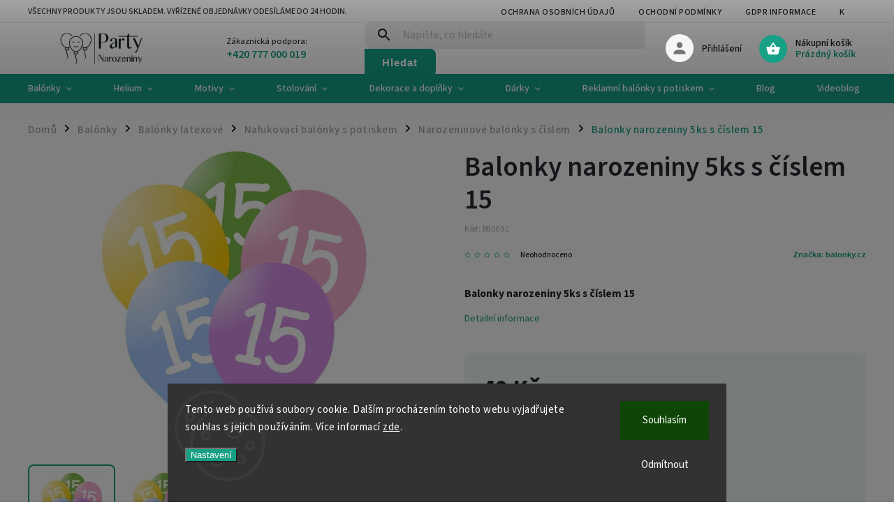

--- FILE ---
content_type: text/html; charset=utf-8
request_url: https://www.party-narozeniny.cz/balonky-narozeniny-5ks-s-cislem-15-balonky-cz/
body_size: 36287
content:
<!doctype html><html lang="cs" dir="ltr" class="header-background-light external-fonts-loaded"><head><meta charset="utf-8" /><meta name="viewport" content="width=device-width,initial-scale=1" /><title>Balonky narozeniny 5ks s číslem 15 - Party-narozeniny</title><link rel="preconnect" href="https://cdn.myshoptet.com" /><link rel="dns-prefetch" href="https://cdn.myshoptet.com" /><link rel="preload" href="https://cdn.myshoptet.com/prj/dist/master/cms/libs/jquery/jquery-1.11.3.min.js" as="script" /><link href="https://cdn.myshoptet.com/prj/dist/master/cms/templates/frontend_templates/shared/css/font-face/source-sans-3.css" rel="stylesheet"><link href="https://cdn.myshoptet.com/prj/dist/master/cms/templates/frontend_templates/shared/css/font-face/exo-2.css" rel="stylesheet"><script>
dataLayer = [];
dataLayer.push({'shoptet' : {
    "pageId": 1002,
    "pageType": "productDetail",
    "currency": "CZK",
    "currencyInfo": {
        "decimalSeparator": ",",
        "exchangeRate": 1,
        "priceDecimalPlaces": 0,
        "symbol": "K\u010d",
        "symbolLeft": 0,
        "thousandSeparator": " "
    },
    "language": "cs",
    "projectId": 456610,
    "product": {
        "id": 490,
        "guid": "e0b93366-f5c5-11eb-a0b2-3a5aa68a3d78",
        "hasVariants": false,
        "codes": [
            {
                "code": "B80092"
            }
        ],
        "code": "B80092",
        "name": "Balonky narozeniny 5ks s \u010d\u00edslem 15",
        "appendix": "",
        "weight": 0,
        "manufacturer": "balonky.cz",
        "manufacturerGuid": "1EF5334257C267B4ACBDDA0BA3DED3EE",
        "currentCategory": "Bal\u00f3nky | Bal\u00f3nky latexov\u00e9 | Nafukovac\u00ed bal\u00f3nky s potiskem | Narozeninov\u00e9 bal\u00f3nky s \u010d\u00edslem",
        "currentCategoryGuid": "5e6d1626-343c-11ec-90ab-b8ca3a6a5ac4",
        "defaultCategory": "Bal\u00f3nky | Bal\u00f3nky latexov\u00e9 | Nafukovac\u00ed bal\u00f3nky s potiskem | Narozeninov\u00e9 bal\u00f3nky s \u010d\u00edslem",
        "defaultCategoryGuid": "5e6d1626-343c-11ec-90ab-b8ca3a6a5ac4",
        "currency": "CZK",
        "priceWithVat": 49
    },
    "stocks": [
        {
            "id": "ext",
            "title": "Sklad",
            "isDeliveryPoint": 0,
            "visibleOnEshop": 1
        }
    ],
    "cartInfo": {
        "id": null,
        "freeShipping": false,
        "freeShippingFrom": 1600,
        "leftToFreeGift": {
            "formattedPrice": "0 K\u010d",
            "priceLeft": 0
        },
        "freeGift": false,
        "leftToFreeShipping": {
            "priceLeft": 1600,
            "dependOnRegion": 0,
            "formattedPrice": "1 600 K\u010d"
        },
        "discountCoupon": [],
        "getNoBillingShippingPrice": {
            "withoutVat": 0,
            "vat": 0,
            "withVat": 0
        },
        "cartItems": [],
        "taxMode": "ORDINARY"
    },
    "cart": [],
    "customer": {
        "priceRatio": 1,
        "priceListId": 1,
        "groupId": null,
        "registered": false,
        "mainAccount": false
    }
}});
dataLayer.push({'cookie_consent' : {
    "marketing": "denied",
    "analytics": "denied"
}});
document.addEventListener('DOMContentLoaded', function() {
    shoptet.consent.onAccept(function(agreements) {
        if (agreements.length == 0) {
            return;
        }
        dataLayer.push({
            'cookie_consent' : {
                'marketing' : (agreements.includes(shoptet.config.cookiesConsentOptPersonalisation)
                    ? 'granted' : 'denied'),
                'analytics': (agreements.includes(shoptet.config.cookiesConsentOptAnalytics)
                    ? 'granted' : 'denied')
            },
            'event': 'cookie_consent'
        });
    });
});
</script>
<meta property="og:type" content="website"><meta property="og:site_name" content="party-narozeniny.cz"><meta property="og:url" content="https://www.party-narozeniny.cz/balonky-narozeniny-5ks-s-cislem-15-balonky-cz/"><meta property="og:title" content="Balonky narozeniny 5ks s číslem 15 - Party-narozeniny"><meta name="author" content="Party-narozeniny"><meta name="web_author" content="Shoptet.cz"><meta name="dcterms.rightsHolder" content="www.party-narozeniny.cz"><meta name="robots" content="index,follow"><meta property="og:image" content="https://cdn.myshoptet.com/usr/www.party-narozeniny.cz/user/shop/big/490-2_490-balonky-narozeniny-5ks-s-cislem-15-balonky-cz.jpg?6690f544"><meta property="og:description" content="Narozeninové balonky barevné s potiskem k 15. narozeninám. Udělejte Vaši párty jedinečnou. Narozeninová dekorace skladem na party-narozeniny.cz"><meta name="description" content="Narozeninové balonky barevné s potiskem k 15. narozeninám. Udělejte Vaši párty jedinečnou. Narozeninová dekorace skladem na party-narozeniny.cz"><meta name="google-site-verification" content="zH89Fg4u8Ty9tCcv-2iV0ZZ-urOzNmKuYxd7Wk2FAKM"><meta property="product:price:amount" content="49"><meta property="product:price:currency" content="CZK"><style>:root {--color-primary: #16a085;--color-primary-h: 168;--color-primary-s: 76%;--color-primary-l: 36%;--color-primary-hover: #0a9176;--color-primary-hover-h: 168;--color-primary-hover-s: 87%;--color-primary-hover-l: 30%;--color-secondary: #006f9b;--color-secondary-h: 197;--color-secondary-s: 100%;--color-secondary-l: 30%;--color-secondary-hover: #00639c;--color-secondary-hover-h: 202;--color-secondary-hover-s: 100%;--color-secondary-hover-l: 31%;--color-tertiary: #e74c3c;--color-tertiary-h: 6;--color-tertiary-s: 78%;--color-tertiary-l: 57%;--color-tertiary-hover: #d93621;--color-tertiary-hover-h: 7;--color-tertiary-hover-s: 74%;--color-tertiary-hover-l: 49%;--color-header-background: #ffffff;--template-font: "Source Sans 3";--template-headings-font: "Exo 2";--header-background-url: url("[data-uri]");--cookies-notice-background: #1A1937;--cookies-notice-color: #F8FAFB;--cookies-notice-button-hover: #f5f5f5;--cookies-notice-link-hover: #27263f;--templates-update-management-preview-mode-content: "Náhled aktualizací šablony je aktivní pro váš prohlížeč."}</style>
    <script>var shoptet = shoptet || {};</script>
    <script src="https://cdn.myshoptet.com/prj/dist/master/shop/dist/main-3g-header.js.05f199e7fd2450312de2.js"></script>
<!-- User include --><!-- service 852(492) html code header -->
<style>
#fb-root {display: none;}
.footer-links-icons {display:none;}
.not-working {background-color: black;color:white;width:100%;height:100%;position:fixed;top:0;left:0;z-index:9999999;text-align:center;padding:50px;}
</style>

<script src="https://ajax.googleapis.com/ajax/libs/webfont/1.6.26/webfont.js"></script>

<link rel="stylesheet" href="https://cdnjs.cloudflare.com/ajax/libs/twitter-bootstrap/4.4.1/css/bootstrap-grid.min.css" />
<link rel="stylesheet" href="https://code.jquery.com/ui/1.12.0/themes/smoothness/jquery-ui.css" />
<link rel="stylesheet" href="https://cdn.myshoptet.com/usr/shoptet.tomashlad.eu/user/documents/extras/shoptet-font/font.css"/>
<link rel="stylesheet" href="https://cdn.jsdelivr.net/npm/slick-carousel@1.8.1/slick/slick.css" />

<link rel="stylesheet" href="https://cdn.myshoptet.com/usr/shoptet.tomashlad.eu/user/documents/extras/adamin/animate.css">
<link rel="stylesheet" href="https://cdn.myshoptet.com/usr/shoptet.tomashlad.eu/user/documents/extras/adamin/screen.min.css?v31"/>

<style>
.top-navigation-bar .site-name {margin-bottom: 0;}
.extended-banner-link:empty {display:none;}
</style>
<!-- <link rel="stylesheet" href="https://cdn.myshoptet.com/usr/shoptet.tomashlad.eu/user/documents/extras/cookies-bar/styles.css?v=6"/> -->

<style>
.category-perex p img {max-width: 100%;height:auto;}
footer #formLogin .password-helper {display: block;}
.load-products {padding:10px 20px;border-radius:10px;}
.top-navigation-bar .container {max-height:32px;}
@media only screen and (max-width: 767px) {
.in-klient .sidebar.sidebar-left {display:block;}
.in-klient .sidebar-inner {padding-left:0;}
}
.dklabNaposledyZakoupiliCelkem {margin-top:20px !important;}
.in-index .products-block.products .slick-track {display:flex;}
.type-page .scroll-wrapper {overflow: auto;}
article img {max-width:100%;}
.in-znacka .page img {max-width: 100%;height: auto;}
.wrong-template {
    text-align: center;
    padding: 30px;
    background: #000;
    color: #fff;
    font-size: 20px;
    position: fixed;
    width: 100%;
    height: 100%;
    z-index: 99999999;
    top: 0;
    left: 0;
    padding-top: 20vh;
}
.wrong-template span {
    display: block;
    font-size: 15px;
    margin-top: 25px;
    opacity: 0.7;
}
.wrong-template span a {color: #fff; text-decoration: underline;}

#productDiscussion #discussion-form.visible-permanent {
    display: block;
    position: relative;
    max-height: unset;
    transform: none;
}

@media only screen and (min-width: 767px) {
#header .site-name img {
    max-width: 220px;
}
}
#products .dkLabFavouriteProductDiv ,.products .dkLabFavouriteProductDiv {display: none;}
footer .rate-wrapper .votes-wrap .vote-wrap a, footer .rate-wrapper .votes-wrap .vote-wrap .vote-name {color: black;}
footer .rate-wrapper .votes-wrap .vote-wrap .stars .star {top:-2px;}
.plus-gallery-wrap {display:flex;flex-flow:row wrap;}
.plus-gallery-wrap div.plus-gallery-item {margin-right:20px;margin-bottom:20px;}
.advancedOrder__buttons {display: flex;align-items: center;justify-content: center;margin-top: 20px;margin-bottom: 20px;}
.advancedOrder__buttons .next-step-back {
    display: inline-block !important;
    line-height: 38px;
    padding: 0 15px;
    min-height: 38px;
    background: transparent;
    color: var(--color-primary) !important;
    font-size: 14px;
    border: 1px solid var(--color-primary);
    margin-right: 15px;
    font-family: var(--template-font);
    font-size: 14px;
    font-weight: 400;
    cursor: pointer;
    font-size: 1.1em;
    border-radius: 8px;
}
.advancedOrder__buttons .next-step-back:hover {background: #f2f2f2;}
@media (max-width: 768px) {
.advancedOrder__buttons .next-step-back {margin: 0 auto}
}
.hp-ratings .admin-response {display: none;}
.popup-widget.cart-widget .remove-item {min-width:0;height:auto;}
.p-detail .p-image-wrapper img {object-fit:contain;}
.products-block.products .product a img, .p-detail .p-image-wrapper img, .search-whisperer img, .products-inline.products .product .image img, .advanced-parameter-inner img {height:auto;}
#footer .copyright .podpis {display:block !important;}
img {height: auto;}
.p-detail .p-image-wrapper img {height:auto;}
.carousel-inner {min-height:0 !important;}
</style>
<!-- service 659(306) html code header -->
<link rel="stylesheet" type="text/css" href="https://cdn.myshoptet.com/usr/fvstudio.myshoptet.com/user/documents/showmore/fv-studio-app-showmore.css?v=21.10.1">

<!-- project html code header -->
<!-- Global site tag (gtag.js) - Google Analytics -->
<script async src="https://www.googletagmanager.com/gtag/js?id=UA-7722280-5"></script>
<script>
  window.dataLayer = window.dataLayer || [];
  function gtag(){dataLayer.push(arguments);}
  gtag('js', new Date());

  gtag('config', 'UA-41113676-1');
</script>

<style type="text/css">
.topMenuHoverMenu {
  position: absolute;
  top: 100%;
  display: flex;
  flex-direction: column;
  background: white;
  z-index: 1000000;
  visibility: hidden;
  padding-top: 0.25rem;
  padding-bottom: 0.25rem;
}

@media (min-width: 768px) {
  .topMenuHoverMenu.visible {
    visibility: visible;
  }
}

.navigation-in ul li .topMenuHoverMenu a {
    padding: 1rem;
}


.filter-sections>.filter-section.filter-section-default {
      display: none !important;
}
#filters .filter-section {
  border: none;
}

.content #filters .filter-section h4 {
  margin-top: 0px;
}

.type-category #content h4:after {
  top: 12px;
  right: 15px;
  height: auto;
  width: auto;
  background: none;
  margin: 0;
  left: auto;
  font-size: 14px;
}

.slider-wrapper {
  display: none;
}

.one-column-body #category-header {
  border-radius: 0;
}

.recipes-section .pagination {
	display: none;
}

@media (min-width: 1200px) {
.type-page #content article > div section {
    width: calc(33.33333%);
    float: left;
    padding: 0 30px;
    overflow: hidden;
}
}

.btn.unveil-button {
  font-size: 1.3em;
  width: 150px;
  height: 48px;
  border-top-left-radius: 8px;
  border-top-right-radius: 8px;
  border-bottom-right-radius: 8px;
  border-bottom-left-radius: 8px;
  padding-top: 10px;
}


.param-filter-top {
    display: none;
}

.filter-section-manufacturer {
    display: none;
}
</style>

<script>
 var homepageHeaderLinks = {
     "Oblíbené kategorie" : "/hp-kategorie",
     "Novinky" : "/novinky",
     "Akční zboží" : "/akcni-zbozi",
     "Oblíbené produkty" : "/oblibene-produkty",
     "Recepty" : "/pohosteni",
 }

 function createHomepageHeaderLinks(headerEls) {
     [...headerEls].forEach(header => {
         var text = header.textContent.trim();
         var url = homepageHeaderLinks[text];
         if (url) {
             var linkEl = document.createElement('a');
             linkEl.textContent = text;
             linkEl.setAttribute('href', url);
             linkEl.style.textDecoration = 'none';
             header.innerHTML = '';
             header.appendChild(linkEl);
         }
     });
 }

document.addEventListener("DOMContentLoaded", function(event) {
    var interval = setInterval(function() {
        var headerEls = document.querySelectorAll('.h4.homepage-group-title, .recipes-section h1');
        // Odkazy se vytvoří, když jsou načteny všechny sekce z homepageHeaderLinks
        if (headerEls && headerEls.length === Object.keys(homepageHeaderLinks).length ) {
        		try {
        				createHomepageHeaderLinks(headerEls);
                clearInterval(interval)
            } catch (e) {
                console.log(e)
            }
        }
    }, 1000)
});
</script>

<script>
var topMenuLinks = {
    "Rady do kuchyně" : "/rady-do-kuchyne",
    "Zábava na oslavu" : "/zabava-na-oslavu",
    "Tipy na dekoraci" : "/tipy-na-dekoraci",
    "Přání k narozeninám" : "/prani-k-narozeninam",
    "Videoblog" : "/videoblog",
    "‒ Návody na modelování balonků" : "/navody-na-modelovani-balonku",
    "Recepty" : "/pohosteni",
}

var topMenuBlogClass = '.menu-item-1854'; // Shoptet třída na <li>Blog</li>
var menuClass = 'topMenuHoverMenu'; // Nově vytvořená třída pro nové menu

function toggleMenu() {
    var menuEl = document.querySelector('.' + menuClass);
    if (menuEl) {
        menuEl.classList.toggle('visible');
        document.body.classList.toggle('submenu-visible'); // Shoptet existující třída
    }
}

function createTopMenuLinks() {
		var topMenuEl = document.querySelector(topMenuBlogClass);
    var menuEl = document.createElement('div');
    menuEl.classList.add(menuClass);

    Object.entries(topMenuLinks).forEach(item => {
        var linkEl = document.createElement('a');
        linkEl.textContent = item[0];
        linkEl.setAttribute('href', item[1]);
        linkEl.style.textDecoration = 'none';
        menuEl.appendChild(linkEl);
    });

    topMenuEl.appendChild(menuEl);
}

document.addEventListener("DOMContentLoaded", function(event) {
    shoptet.scripts.setCustomCallback('shoptet.menu.updateMenu', function(args) {
        try {
            var topMenuEl = document.querySelector(topMenuBlogClass);
            createTopMenuLinks();
            topMenuEl.addEventListener('mouseenter', toggleMenu);
            topMenuEl.addEventListener('mouseleave', toggleMenu);
        } catch (e) {
          	console.log(e)
        }
    });
});
</script>


<script>
    hpBlogUrl = "novinky";
</script>
<script>
hpCategoriesUrl = "hp-kategorie";
</script>
<script>
    hpBlogUrl = "videoblog";
</script>
<script>
    hpBlogUrl = "pohosteni";
</script>

<!-- CJ Affiliate plugin settings -->
<script type='text/javascript' id='cjAffPluginSettingsTag'>
    var cjAffPluginSettings = {
        eid: '1573200',
        tid: '746745251398',
        aid: '456793',
        sd: 'collector.party-narozeniny.cz',
        consent: {
            collectionMethod: 'latest',
            optInRequired: true,
            requiredConsentLevel: 'analytics',
        },
        ext: {
            da: {
                pm: '3237493'
            }
        }
    };
</script>

<!-- /User include --><link rel="shortcut icon" href="/favicon.ico" type="image/x-icon" /><link rel="canonical" href="https://www.party-narozeniny.cz/balonky-narozeniny-5ks-s-cislem-15-balonky-cz/" />    <!-- Global site tag (gtag.js) - Google Analytics -->
    <script async src="https://www.googletagmanager.com/gtag/js?id=G-YY7E8XE719"></script>
    <script>
        
        window.dataLayer = window.dataLayer || [];
        function gtag(){dataLayer.push(arguments);}
        

                    console.debug('default consent data');

            gtag('consent', 'default', {"ad_storage":"denied","analytics_storage":"denied","ad_user_data":"denied","ad_personalization":"denied","wait_for_update":500});
            dataLayer.push({
                'event': 'default_consent'
            });
        
        gtag('js', new Date());

        
                gtag('config', 'G-YY7E8XE719', {"groups":"GA4","send_page_view":false,"content_group":"productDetail","currency":"CZK","page_language":"cs"});
        
                gtag('config', 'AW-16663680796');
        
        
        
        
        
                    gtag('event', 'page_view', {"send_to":"GA4","page_language":"cs","content_group":"productDetail","currency":"CZK"});
        
                gtag('set', 'currency', 'CZK');

        gtag('event', 'view_item', {
            "send_to": "UA",
            "items": [
                {
                    "id": "B80092",
                    "name": "Balonky narozeniny 5ks s \u010d\u00edslem 15",
                    "category": "Bal\u00f3nky \/ Bal\u00f3nky latexov\u00e9 \/ Nafukovac\u00ed bal\u00f3nky s potiskem \/ Narozeninov\u00e9 bal\u00f3nky s \u010d\u00edslem",
                                        "brand": "balonky.cz",
                                                            "price": 40
                }
            ]
        });
        
        
        
        
        
                    gtag('event', 'view_item', {"send_to":"GA4","page_language":"cs","content_group":"productDetail","value":40,"currency":"CZK","items":[{"item_id":"B80092","item_name":"Balonky narozeniny 5ks s \u010d\u00edslem 15","item_brand":"balonky.cz","item_category":"Bal\u00f3nky","item_category2":"Bal\u00f3nky latexov\u00e9","item_category3":"Nafukovac\u00ed bal\u00f3nky s potiskem","item_category4":"Narozeninov\u00e9 bal\u00f3nky s \u010d\u00edslem","price":40,"quantity":1,"index":0}]});
        
        
        
        
        
        
        
        document.addEventListener('DOMContentLoaded', function() {
            if (typeof shoptet.tracking !== 'undefined') {
                for (var id in shoptet.tracking.bannersList) {
                    gtag('event', 'view_promotion', {
                        "send_to": "UA",
                        "promotions": [
                            {
                                "id": shoptet.tracking.bannersList[id].id,
                                "name": shoptet.tracking.bannersList[id].name,
                                "position": shoptet.tracking.bannersList[id].position
                            }
                        ]
                    });
                }
            }

            shoptet.consent.onAccept(function(agreements) {
                if (agreements.length !== 0) {
                    console.debug('gtag consent accept');
                    var gtagConsentPayload =  {
                        'ad_storage': agreements.includes(shoptet.config.cookiesConsentOptPersonalisation)
                            ? 'granted' : 'denied',
                        'analytics_storage': agreements.includes(shoptet.config.cookiesConsentOptAnalytics)
                            ? 'granted' : 'denied',
                                                                                                'ad_user_data': agreements.includes(shoptet.config.cookiesConsentOptPersonalisation)
                            ? 'granted' : 'denied',
                        'ad_personalization': agreements.includes(shoptet.config.cookiesConsentOptPersonalisation)
                            ? 'granted' : 'denied',
                        };
                    console.debug('update consent data', gtagConsentPayload);
                    gtag('consent', 'update', gtagConsentPayload);
                    dataLayer.push(
                        { 'event': 'update_consent' }
                    );
                }
            });
        });
    </script>
<!-- Start Srovname.cz Pixel -->
<script type="text/plain" data-cookiecategory="analytics">
    !(function (e, n, t, a, s, o, r) {
        e[a] ||
        (((s = e[a] = function () {
            s.process ? s.process.apply(s, arguments) : s.queue.push(arguments);
        }).queue = []),
            ((o = n.createElement(t)).async = 1),
            (o.src = "https://tracking.srovname.cz/srovnamepixel.js"),
            (o.dataset.srv9 = "1"),
            (r = n.getElementsByTagName(t)[0]).parentNode.insertBefore(o, r));
    })(window, document, "script", "srovname");
    srovname("init", "4792dedd373f4ca698cf2ff04eb3613d");
</script>
<!-- End Srovname.cz Pixel -->
<script>
    (function(t, r, a, c, k, i, n, g) { t['ROIDataObject'] = k;
    t[k]=t[k]||function(){ (t[k].q=t[k].q||[]).push(arguments) },t[k].c=i;n=r.createElement(a),
    g=r.getElementsByTagName(a)[0];n.async=1;n.src=c;g.parentNode.insertBefore(n,g)
    })(window, document, 'script', '//www.heureka.cz/ocm/sdk.js?source=shoptet&version=2&page=product_detail', 'heureka', 'cz');

    heureka('set_user_consent', 0);
</script>
</head><body class="desktop id-1002 in-narozeninove-balonky-s-cislem template-11 type-product type-detail one-column-body columns-3 blank-mode blank-mode-css ums_forms_redesign--off ums_a11y_category_page--on ums_discussion_rating_forms--off ums_flags_display_unification--on ums_a11y_login--on mobile-header-version-0">
        <div id="fb-root"></div>
        <script>
            window.fbAsyncInit = function() {
                FB.init({
//                    appId            : 'your-app-id',
                    autoLogAppEvents : true,
                    xfbml            : true,
                    version          : 'v19.0'
                });
            };
        </script>
        <script async defer crossorigin="anonymous" src="https://connect.facebook.net/cs_CZ/sdk.js"></script>    <div class="siteCookies siteCookies--bottom siteCookies--dark js-siteCookies" role="dialog" data-testid="cookiesPopup" data-nosnippet>
        <div class="siteCookies__form">
            <div class="siteCookies__content">
                <div class="siteCookies__text">
                    Tento web používá soubory cookie. Dalším procházením tohoto webu vyjadřujete souhlas s jejich používáním. Více informací <a href="http://www.party-narozeniny.cz/podminky-ochrany-osobnich-udaju/" target="\" _blank="" rel="\" noreferrer="" title="Ochrana osobních údajů">zde</a>.
                </div>
                <p class="siteCookies__links">
                    <button class="siteCookies__link js-cookies-settings" aria-label="Nastavení cookies" data-testid="cookiesSettings">Nastavení</button>
                </p>
            </div>
            <div class="siteCookies__buttonWrap">
                                    <button class="siteCookies__button js-cookiesConsentSubmit" value="reject" aria-label="Odmítnout cookies" data-testid="buttonCookiesReject">Odmítnout</button>
                                <button class="siteCookies__button js-cookiesConsentSubmit" value="all" aria-label="Přijmout cookies" data-testid="buttonCookiesAccept">Souhlasím</button>
            </div>
        </div>
        <script>
            document.addEventListener("DOMContentLoaded", () => {
                const siteCookies = document.querySelector('.js-siteCookies');
                document.addEventListener("scroll", shoptet.common.throttle(() => {
                    const st = document.documentElement.scrollTop;
                    if (st > 1) {
                        siteCookies.classList.add('siteCookies--scrolled');
                    } else {
                        siteCookies.classList.remove('siteCookies--scrolled');
                    }
                }, 100));
            });
        </script>
    </div>
<a href="#content" class="skip-link sr-only">Přejít na obsah</a><div class="overall-wrapper"><div class="site-msg information"><div class="container"><div class="text">Všechny produkty jsou skladem. Vyřízené objednávky odesíláme do 24 hodin.</div><div class="close js-close-information-msg"></div></div></div><div class="user-action"><div class="container">
    <div class="user-action-in">
                    <div id="login" class="user-action-login popup-widget login-widget" role="dialog" aria-labelledby="loginHeading">
        <div class="popup-widget-inner">
                            <h2 id="loginHeading">Přihlášení k vašemu účtu</h2><div id="customerLogin"><form action="/action/Customer/Login/" method="post" id="formLoginIncluded" class="csrf-enabled formLogin" data-testid="formLogin"><input type="hidden" name="referer" value="" /><div class="form-group"><div class="input-wrapper email js-validated-element-wrapper no-label"><input type="email" name="email" class="form-control" autofocus placeholder="E-mailová adresa (např. jan@novak.cz)" data-testid="inputEmail" autocomplete="email" required /></div></div><div class="form-group"><div class="input-wrapper password js-validated-element-wrapper no-label"><input type="password" name="password" class="form-control" placeholder="Heslo" data-testid="inputPassword" autocomplete="current-password" required /><span class="no-display">Nemůžete vyplnit toto pole</span><input type="text" name="surname" value="" class="no-display" /></div></div><div class="form-group"><div class="login-wrapper"><button type="submit" class="btn btn-secondary btn-text btn-login" data-testid="buttonSubmit">Přihlásit se</button><div class="password-helper"><a href="/registrace/" data-testid="signup" rel="nofollow">Nová registrace</a><a href="/klient/zapomenute-heslo/" rel="nofollow">Zapomenuté heslo</a></div></div></div><div class="social-login-buttons"><div class="social-login-buttons-divider"><span>nebo</span></div><div class="form-group"><a href="/action/Social/login/?provider=Facebook" class="login-btn facebook" rel="nofollow"><span class="login-facebook-icon"></span><strong>Přihlásit se přes Facebook</strong></a></div><div class="form-group"><a href="/action/Social/login/?provider=Google" class="login-btn google" rel="nofollow"><span class="login-google-icon"></span><strong>Přihlásit se přes Google</strong></a></div><div class="form-group"><a href="/action/Social/login/?provider=Seznam" class="login-btn seznam" rel="nofollow"><span class="login-seznam-icon"></span><strong>Přihlásit se přes Seznam</strong></a></div></div></form>
</div>                    </div>
    </div>

                            <div id="cart-widget" class="user-action-cart popup-widget cart-widget loader-wrapper" data-testid="popupCartWidget" role="dialog" aria-hidden="true">
    <div class="popup-widget-inner cart-widget-inner place-cart-here">
        <div class="loader-overlay">
            <div class="loader"></div>
        </div>
    </div>

    <div class="cart-widget-button">
        <a href="/kosik/" class="btn btn-conversion" id="continue-order-button" rel="nofollow" data-testid="buttonNextStep">Pokračovat do košíku</a>
    </div>
</div>
            </div>
</div>
</div><div class="top-navigation-bar" data-testid="topNavigationBar">

    <div class="container">

        <div class="top-navigation-contacts">
            <strong>Zákaznická podpora:</strong><a href="tel:+420777000019" class="project-phone" aria-label="Zavolat na +420777000019" data-testid="contactboxPhone"><span>+420 777 000 019</span></a><a href="mailto:balonky@balonky.cz" class="project-email" data-testid="contactboxEmail"><span>balonky@balonky.cz</span></a>        </div>

                            <div class="top-navigation-menu">
                <div class="top-navigation-menu-trigger"></div>
                <ul class="top-navigation-bar-menu">
                                            <li class="top-navigation-menu-item-691">
                            <a href="/podminky-ochrany-osobnich-udaju/">Ochrana osobních údajů</a>
                        </li>
                                            <li class="top-navigation-menu-item-39">
                            <a href="/obchodni-podminky/">Ochodní podmínky</a>
                        </li>
                                            <li class="top-navigation-menu-item-1902">
                            <a href="/gdpr-informace/">GDPR informace</a>
                        </li>
                                            <li class="top-navigation-menu-item-29">
                            <a href="/kontakty/">Kontakty</a>
                        </li>
                                            <li class="top-navigation-menu-item-1854">
                            <a href="/blog-2/">Blog</a>
                        </li>
                                            <li class="top-navigation-menu-item-1905">
                            <a href="/o-nas/">O nás</a>
                        </li>
                                    </ul>
                <ul class="top-navigation-bar-menu-helper"></ul>
            </div>
        
        <div class="top-navigation-tools">
            <div class="responsive-tools">
                <a href="#" class="toggle-window" data-target="search" aria-label="Hledat" data-testid="linkSearchIcon"></a>
                                                            <a href="#" class="toggle-window" data-target="login"></a>
                                                    <a href="#" class="toggle-window" data-target="navigation" aria-label="Menu" data-testid="hamburgerMenu"></a>
            </div>
                        <button class="top-nav-button top-nav-button-login toggle-window" type="button" data-target="login" aria-haspopup="dialog" aria-controls="login" aria-expanded="false" data-testid="signin"><span>Přihlášení</span></button>        </div>

    </div>

</div>
<header id="header"><div class="container navigation-wrapper">
    <div class="header-top">
        <div class="site-name-wrapper">
            <div class="site-name"><a href="/" data-testid="linkWebsiteLogo"><img src="https://cdn.myshoptet.com/usr/www.party-narozeniny.cz/user/logos/logo-party-narozeniny-web.jpg" alt="Party-narozeniny" fetchpriority="low" /></a></div>        </div>
        <div class="search" itemscope itemtype="https://schema.org/WebSite">
            <meta itemprop="headline" content="Narozeninové balónky s číslem"/><meta itemprop="url" content="https://www.party-narozeniny.cz"/><meta itemprop="text" content="Narozeninové balonky barevné s potiskem k 15. narozeninám. Udělejte Vaši párty jedinečnou. Narozeninová dekorace skladem na party-narozeniny.cz"/>            <form action="/action/ProductSearch/prepareString/" method="post"
    id="formSearchForm" class="search-form compact-form js-search-main"
    itemprop="potentialAction" itemscope itemtype="https://schema.org/SearchAction" data-testid="searchForm">
    <fieldset>
        <meta itemprop="target"
            content="https://www.party-narozeniny.cz/vyhledavani/?string={string}"/>
        <input type="hidden" name="language" value="cs"/>
        
            
<input
    type="search"
    name="string"
        class="query-input form-control search-input js-search-input"
    placeholder="Napište, co hledáte"
    autocomplete="off"
    required
    itemprop="query-input"
    aria-label="Vyhledávání"
    data-testid="searchInput"
>
            <button type="submit" class="btn btn-default" data-testid="searchBtn">Hledat</button>
        
    </fieldset>
</form>
        </div>
        <div class="navigation-buttons">
                
    <a href="/kosik/" class="btn btn-icon toggle-window cart-count" data-target="cart" data-hover="true" data-redirect="true" data-testid="headerCart" rel="nofollow" aria-haspopup="dialog" aria-expanded="false" aria-controls="cart-widget">
        
                <span class="sr-only">Nákupní košík</span>
        
            <span class="cart-price visible-lg-inline-block" data-testid="headerCartPrice">
                                    Prázdný košík                            </span>
        
    
            </a>
        </div>
    </div>
    <nav id="navigation" aria-label="Hlavní menu" data-collapsible="true"><div class="navigation-in menu"><ul class="menu-level-1" role="menubar" data-testid="headerMenuItems"><li class="menu-item-1467 ext" role="none"><a href="/balonky/" data-testid="headerMenuItem" role="menuitem" aria-haspopup="true" aria-expanded="false"><b>Balónky</b><span class="submenu-arrow"></span></a><ul class="menu-level-2" aria-label="Balónky" tabindex="-1" role="menu"><li class="menu-item-724 has-third-level" role="none"><a href="/balonky-latexove/" class="menu-image" data-testid="headerMenuItem" tabindex="-1" aria-hidden="true"><img src="data:image/svg+xml,%3Csvg%20width%3D%22140%22%20height%3D%22100%22%20xmlns%3D%22http%3A%2F%2Fwww.w3.org%2F2000%2Fsvg%22%3E%3C%2Fsvg%3E" alt="" aria-hidden="true" width="140" height="100"  data-src="https://cdn.myshoptet.com/usr/www.party-narozeniny.cz/user/categories/thumb/balonky.jpg" fetchpriority="low" /></a><div><a href="/balonky-latexove/" data-testid="headerMenuItem" role="menuitem"><span>Balónky latexové</span></a>
                                                    <ul class="menu-level-3" role="menu">
                                                                    <li class="menu-item-1647" role="none">
                                        <a href="/nafukovaci-balonky-bez-potisku/" data-testid="headerMenuItem" role="menuitem">
                                            Nafukovací balónky bez potisku</a>,                                    </li>
                                                                    <li class="menu-item-1650" role="none">
                                        <a href="/nafukovaci-balonky-s-potiskem/" data-testid="headerMenuItem" role="menuitem">
                                            Nafukovací balónky s potiskem</a>,                                    </li>
                                                                    <li class="menu-item-1011" role="none">
                                        <a href="/balonkove-sady/" data-testid="headerMenuItem" role="menuitem">
                                            Balónkové sady</a>,                                    </li>
                                                                    <li class="menu-item-1398" role="none">
                                        <a href="/pumpy-a-prislusenstvi/" data-testid="headerMenuItem" role="menuitem">
                                            Pumpy a příslušenství k balónkům</a>                                    </li>
                                                            </ul>
                        </div></li><li class="menu-item-924 has-third-level" role="none"><a href="/balonky-foliove/" class="menu-image" data-testid="headerMenuItem" tabindex="-1" aria-hidden="true"><img src="data:image/svg+xml,%3Csvg%20width%3D%22140%22%20height%3D%22100%22%20xmlns%3D%22http%3A%2F%2Fwww.w3.org%2F2000%2Fsvg%22%3E%3C%2Fsvg%3E" alt="" aria-hidden="true" width="140" height="100"  data-src="https://cdn.myshoptet.com/usr/www.party-narozeniny.cz/user/categories/thumb/10592.jpg" fetchpriority="low" /></a><div><a href="/balonky-foliove/" data-testid="headerMenuItem" role="menuitem"><span>Balónky fóliové</span></a>
                                                    <ul class="menu-level-3" role="menu">
                                                                    <li class="menu-item-1017" role="none">
                                        <a href="/balonky-pismena/" data-testid="headerMenuItem" role="menuitem">
                                            Nafukovací balónky písmena</a>,                                    </li>
                                                                    <li class="menu-item-927" role="none">
                                        <a href="/balonky-foliove-cisla/" data-testid="headerMenuItem" role="menuitem">
                                            Foliové balónky čísla</a>,                                    </li>
                                                                    <li class="menu-item-942" role="none">
                                        <a href="/detske-balonky-s-potiskem/" data-testid="headerMenuItem" role="menuitem">
                                            Balónky na dětskou oslavu</a>,                                    </li>
                                                                    <li class="menu-item-1458" role="none">
                                        <a href="/balonky-s-tematickym-potiskem-foliove/" data-testid="headerMenuItem" role="menuitem">
                                            Balónky na oslavu</a>,                                    </li>
                                                                    <li class="menu-item-945" role="none">
                                        <a href="/balonky-s-ceskym-potiskem-foliove/" data-testid="headerMenuItem" role="menuitem">
                                            Balónky s českým potiskem foliové</a>,                                    </li>
                                                                    <li class="menu-item-978" role="none">
                                        <a href="/narozeninove-balonky-s-cislem-1-10-let-detske/" data-testid="headerMenuItem" role="menuitem">
                                            Narozeninové balónky dětské s číslem</a>,                                    </li>
                                                                    <li class="menu-item-981" role="none">
                                        <a href="/narozeninove-balonky-s-cislem-11-100-let/" data-testid="headerMenuItem" role="menuitem">
                                            Narozeninové balónky s číslem 11-100 let</a>,                                    </li>
                                                                    <li class="menu-item-984" role="none">
                                        <a href="/balonky-tvar-srdce/" data-testid="headerMenuItem" role="menuitem">
                                            Balónek ve tvaru srdce - vhodný jako dárek i párty výzdoba</a>,                                    </li>
                                                                    <li class="menu-item-987" role="none">
                                        <a href="/balonky-tvar-hvezda/" data-testid="headerMenuItem" role="menuitem">
                                            Balónky hvězda fóliová</a>,                                    </li>
                                                                    <li class="menu-item-990" role="none">
                                        <a href="/balonky-tvar-kruh/" data-testid="headerMenuItem" role="menuitem">
                                            Balónky kruh fóliový</a>,                                    </li>
                                                                    <li class="menu-item-993" role="none">
                                        <a href="/balonky-3d/" data-testid="headerMenuItem" role="menuitem">
                                            Balónky 3D</a>,                                    </li>
                                                                    <li class="menu-item-996" role="none">
                                        <a href="/hrajici-balonky/" data-testid="headerMenuItem" role="menuitem">
                                            Hrající balónky</a>,                                    </li>
                                                                    <li class="menu-item-999" role="none">
                                        <a href="/chodici-balonky/" data-testid="headerMenuItem" role="menuitem">
                                            Chodící balónky</a>,                                    </li>
                                                                    <li class="menu-item-1008" role="none">
                                        <a href="/set-balonku-foliovych/" data-testid="headerMenuItem" role="menuitem">
                                            Set balónků foliových</a>,                                    </li>
                                                                    <li class="menu-item-1632" role="none">
                                        <a href="/napisy/" data-testid="headerMenuItem" role="menuitem">
                                            Nápisy</a>                                    </li>
                                                            </ul>
                        </div></li><li class="menu-item-1482 has-third-level" role="none"><a href="/balonkove-dekorace/" class="menu-image" data-testid="headerMenuItem" tabindex="-1" aria-hidden="true"><img src="data:image/svg+xml,%3Csvg%20width%3D%22140%22%20height%3D%22100%22%20xmlns%3D%22http%3A%2F%2Fwww.w3.org%2F2000%2Fsvg%22%3E%3C%2Fsvg%3E" alt="" aria-hidden="true" width="140" height="100"  data-src="https://cdn.myshoptet.com/usr/www.party-narozeniny.cz/user/categories/thumb/konstrukce-na-balonkovou-dekoraci.jpg" fetchpriority="low" /></a><div><a href="/balonkove-dekorace/" data-testid="headerMenuItem" role="menuitem"><span>Balónkové dekorace</span></a>
                                                    <ul class="menu-level-3" role="menu">
                                                                    <li class="menu-item-1815" role="none">
                                        <a href="/balonkove-kytky/" data-testid="headerMenuItem" role="menuitem">
                                            Balónkové kytky</a>,                                    </li>
                                                                    <li class="menu-item-843" role="none">
                                        <a href="/retezove-balonky/" data-testid="headerMenuItem" role="menuitem">
                                            Řetězové balónky</a>,                                    </li>
                                                                    <li class="menu-item-1023" role="none">
                                        <a href="/balonkove-girlandy/" data-testid="headerMenuItem" role="menuitem">
                                            Balónkové girlandy</a>,                                    </li>
                                                                    <li class="menu-item-1818" role="none">
                                        <a href="/potreby-pro-pripravu-dekorace/" data-testid="headerMenuItem" role="menuitem">
                                            Potřeby pro přípravu dekorace</a>,                                    </li>
                                                                    <li class="menu-item-2024" role="none">
                                        <a href="/balonkove-girlandy-organicke/" data-testid="headerMenuItem" role="menuitem">
                                            Balónkové girlandy organické</a>                                    </li>
                                                            </ul>
                        </div></li><li class="menu-item-1929" role="none"><a href="/balonky-cisla/" class="menu-image" data-testid="headerMenuItem" tabindex="-1" aria-hidden="true"><img src="data:image/svg+xml,%3Csvg%20width%3D%22140%22%20height%3D%22100%22%20xmlns%3D%22http%3A%2F%2Fwww.w3.org%2F2000%2Fsvg%22%3E%3C%2Fsvg%3E" alt="" aria-hidden="true" width="140" height="100"  data-src="https://cdn.myshoptet.com/usr/www.party-narozeniny.cz/user/categories/thumb/balonky_____sla.jpg" fetchpriority="low" /></a><div><a href="/balonky-cisla/" data-testid="headerMenuItem" role="menuitem"><span>Balónky čísla</span></a>
                        </div></li><li class="menu-item-1935 has-third-level" role="none"><a href="/narozeninove-balonky/" class="menu-image" data-testid="headerMenuItem" tabindex="-1" aria-hidden="true"><img src="data:image/svg+xml,%3Csvg%20width%3D%22140%22%20height%3D%22100%22%20xmlns%3D%22http%3A%2F%2Fwww.w3.org%2F2000%2Fsvg%22%3E%3C%2Fsvg%3E" alt="" aria-hidden="true" width="140" height="100"  data-src="https://cdn.myshoptet.com/usr/www.party-narozeniny.cz/user/categories/thumb/narozeninove_balonky.jpg" fetchpriority="low" /></a><div><a href="/narozeninove-balonky/" data-testid="headerMenuItem" role="menuitem"><span>Narozeninové balónky</span></a>
                                                    <ul class="menu-level-3" role="menu">
                                                                    <li class="menu-item-1938" role="none">
                                        <a href="/narozeninove-balonky-s-cislem-latexove/" data-testid="headerMenuItem" role="menuitem">
                                            Narozeninové balónky s číslem latexové</a>,                                    </li>
                                                                    <li class="menu-item-1941" role="none">
                                        <a href="/narozeninove-balonky-s-cislem-foliove/" data-testid="headerMenuItem" role="menuitem">
                                            Narozeninové balónky s číslem fóliové</a>,                                    </li>
                                                                    <li class="menu-item-1944" role="none">
                                        <a href="/narozeninove-balonky-s-ceskym-napisem/" data-testid="headerMenuItem" role="menuitem">
                                            Narozeninové balónky s českým nápisem</a>                                    </li>
                                                            </ul>
                        </div></li><li class="menu-item-1950" role="none"><a href="/svitici-balonky/" class="menu-image" data-testid="headerMenuItem" tabindex="-1" aria-hidden="true"><img src="data:image/svg+xml,%3Csvg%20width%3D%22140%22%20height%3D%22100%22%20xmlns%3D%22http%3A%2F%2Fwww.w3.org%2F2000%2Fsvg%22%3E%3C%2Fsvg%3E" alt="" aria-hidden="true" width="140" height="100"  data-src="https://cdn.myshoptet.com/usr/www.party-narozeniny.cz/user/categories/thumb/svitici-balonky-2.jpg" fetchpriority="low" /></a><div><a href="/svitici-balonky/" data-testid="headerMenuItem" role="menuitem"><span>Svítící balónky</span></a>
                        </div></li><li class="menu-item-1953" role="none"><a href="/chodici-balonky-2/" class="menu-image" data-testid="headerMenuItem" tabindex="-1" aria-hidden="true"><img src="data:image/svg+xml,%3Csvg%20width%3D%22140%22%20height%3D%22100%22%20xmlns%3D%22http%3A%2F%2Fwww.w3.org%2F2000%2Fsvg%22%3E%3C%2Fsvg%3E" alt="" aria-hidden="true" width="140" height="100"  data-src="https://cdn.myshoptet.com/usr/www.party-narozeniny.cz/user/categories/thumb/chodici-balonky-1.jpg" fetchpriority="low" /></a><div><a href="/chodici-balonky-2/" data-testid="headerMenuItem" role="menuitem"><span>Chodící balónky</span></a>
                        </div></li><li class="menu-item-1959" role="none"><a href="/balonky-pismena-a-napisy/" class="menu-image" data-testid="headerMenuItem" tabindex="-1" aria-hidden="true"><img src="data:image/svg+xml,%3Csvg%20width%3D%22140%22%20height%3D%22100%22%20xmlns%3D%22http%3A%2F%2Fwww.w3.org%2F2000%2Fsvg%22%3E%3C%2Fsvg%3E" alt="" aria-hidden="true" width="140" height="100"  data-src="https://cdn.myshoptet.com/usr/www.party-narozeniny.cz/user/categories/thumb/balonky_pismena.jpg" fetchpriority="low" /></a><div><a href="/balonky-pismena-a-napisy/" data-testid="headerMenuItem" role="menuitem"><span>Balónky písmena a nápisy</span></a>
                        </div></li><li class="menu-item-1962" role="none"><a href="/holka-nebo-kluk/" class="menu-image" data-testid="headerMenuItem" tabindex="-1" aria-hidden="true"><img src="data:image/svg+xml,%3Csvg%20width%3D%22140%22%20height%3D%22100%22%20xmlns%3D%22http%3A%2F%2Fwww.w3.org%2F2000%2Fsvg%22%3E%3C%2Fsvg%3E" alt="" aria-hidden="true" width="140" height="100"  data-src="https://cdn.myshoptet.com/usr/www.party-narozeniny.cz/user/categories/thumb/holka-nebo-kluk.jpg" fetchpriority="low" /></a><div><a href="/holka-nebo-kluk/" data-testid="headerMenuItem" role="menuitem"><span>Holka nebo kluk</span></a>
                        </div></li><li class="menu-item-1965" role="none"><a href="/svatebni-balonky/" class="menu-image" data-testid="headerMenuItem" tabindex="-1" aria-hidden="true"><img src="data:image/svg+xml,%3Csvg%20width%3D%22140%22%20height%3D%22100%22%20xmlns%3D%22http%3A%2F%2Fwww.w3.org%2F2000%2Fsvg%22%3E%3C%2Fsvg%3E" alt="" aria-hidden="true" width="140" height="100"  data-src="https://cdn.myshoptet.com/usr/www.party-narozeniny.cz/user/categories/thumb/svatebni-balonky.jpg" fetchpriority="low" /></a><div><a href="/svatebni-balonky/" data-testid="headerMenuItem" role="menuitem"><span>Svatební balónky</span></a>
                        </div></li><li class="menu-item-1968 has-third-level" role="none"><a href="/detske-balonky/" class="menu-image" data-testid="headerMenuItem" tabindex="-1" aria-hidden="true"><img src="data:image/svg+xml,%3Csvg%20width%3D%22140%22%20height%3D%22100%22%20xmlns%3D%22http%3A%2F%2Fwww.w3.org%2F2000%2Fsvg%22%3E%3C%2Fsvg%3E" alt="" aria-hidden="true" width="140" height="100"  data-src="https://cdn.myshoptet.com/usr/www.party-narozeniny.cz/user/categories/thumb/detske-balonky.jpg" fetchpriority="low" /></a><div><a href="/detske-balonky/" data-testid="headerMenuItem" role="menuitem"><span>Dětské balónky</span></a>
                                                    <ul class="menu-level-3" role="menu">
                                                                    <li class="menu-item-1971" role="none">
                                        <a href="/detske-balonky-foliove/" data-testid="headerMenuItem" role="menuitem">
                                            Dětské balónky foliové</a>,                                    </li>
                                                                    <li class="menu-item-1974" role="none">
                                        <a href="/detske-balonky-latexove/" data-testid="headerMenuItem" role="menuitem">
                                            Dětské balónky latexové</a>                                    </li>
                                                            </ul>
                        </div></li><li class="menu-item-1977" role="none"><a href="/sada-balonku/" class="menu-image" data-testid="headerMenuItem" tabindex="-1" aria-hidden="true"><img src="data:image/svg+xml,%3Csvg%20width%3D%22140%22%20height%3D%22100%22%20xmlns%3D%22http%3A%2F%2Fwww.w3.org%2F2000%2Fsvg%22%3E%3C%2Fsvg%3E" alt="" aria-hidden="true" width="140" height="100"  data-src="https://cdn.myshoptet.com/usr/www.party-narozeniny.cz/user/categories/thumb/sada-balonku.jpg" fetchpriority="low" /></a><div><a href="/sada-balonku/" data-testid="headerMenuItem" role="menuitem"><span>Sada balonků</span></a>
                        </div></li><li class="menu-item-2112" role="none"><a href="/darek-balonkovy-boxik/" class="menu-image" data-testid="headerMenuItem" tabindex="-1" aria-hidden="true"><img src="data:image/svg+xml,%3Csvg%20width%3D%22140%22%20height%3D%22100%22%20xmlns%3D%22http%3A%2F%2Fwww.w3.org%2F2000%2Fsvg%22%3E%3C%2Fsvg%3E" alt="" aria-hidden="true" width="140" height="100"  data-src="https://cdn.myshoptet.com/usr/www.party-narozeniny.cz/user/categories/thumb/2-balonkovy-box-srdce-pastel-ruzove-1-kus.jpeg" fetchpriority="low" /></a><div><a href="/darek-balonkovy-boxik/" data-testid="headerMenuItem" role="menuitem"><span>Balónkový box – pošli létající dárek a překvapení 🎈🎁</span></a>
                        </div></li></ul></li>
<li class="menu-item-906 ext" role="none"><a href="/helium/" data-testid="headerMenuItem" role="menuitem" aria-haspopup="true" aria-expanded="false"><b>Helium</b><span class="submenu-arrow"></span></a><ul class="menu-level-2" aria-label="Helium" tabindex="-1" role="menu"><li class="menu-item-1617" role="none"><a href="/helium-2/" class="menu-image" data-testid="headerMenuItem" tabindex="-1" aria-hidden="true"><img src="data:image/svg+xml,%3Csvg%20width%3D%22140%22%20height%3D%22100%22%20xmlns%3D%22http%3A%2F%2Fwww.w3.org%2F2000%2Fsvg%22%3E%3C%2Fsvg%3E" alt="" aria-hidden="true" width="140" height="100"  data-src="https://cdn.myshoptet.com/usr/www.party-narozeniny.cz/user/categories/thumb/970.jpg" fetchpriority="low" /></a><div><a href="/helium-2/" data-testid="headerMenuItem" role="menuitem"><span>Helium</span></a>
                        </div></li><li class="menu-item-1521" role="none"><a href="/helium-a-jednobarevne-balonky/" class="menu-image" data-testid="headerMenuItem" tabindex="-1" aria-hidden="true"><img src="data:image/svg+xml,%3Csvg%20width%3D%22140%22%20height%3D%22100%22%20xmlns%3D%22http%3A%2F%2Fwww.w3.org%2F2000%2Fsvg%22%3E%3C%2Fsvg%3E" alt="" aria-hidden="true" width="140" height="100"  data-src="https://cdn.myshoptet.com/usr/www.party-narozeniny.cz/user/categories/thumb/jednobarevne-balonky-helium.jpg" fetchpriority="low" /></a><div><a href="/helium-a-jednobarevne-balonky/" data-testid="headerMenuItem" role="menuitem"><span>Helium a jednobarevné balonky</span></a>
                        </div></li><li class="menu-item-1614" role="none"><a href="/helium-a-narozeninove-balonky/" class="menu-image" data-testid="headerMenuItem" tabindex="-1" aria-hidden="true"><img src="data:image/svg+xml,%3Csvg%20width%3D%22140%22%20height%3D%22100%22%20xmlns%3D%22http%3A%2F%2Fwww.w3.org%2F2000%2Fsvg%22%3E%3C%2Fsvg%3E" alt="" aria-hidden="true" width="140" height="100"  data-src="https://cdn.myshoptet.com/usr/www.party-narozeniny.cz/user/categories/thumb/b82014.jpg" fetchpriority="low" /></a><div><a href="/helium-a-narozeninove-balonky/" data-testid="headerMenuItem" role="menuitem"><span>Helium a narozeninové balonky</span></a>
                        </div></li><li class="menu-item-1995" role="none"><a href="/helium-a-balonky-s-ceskym-potiskem/" class="menu-image" data-testid="headerMenuItem" tabindex="-1" aria-hidden="true"><img src="data:image/svg+xml,%3Csvg%20width%3D%22140%22%20height%3D%22100%22%20xmlns%3D%22http%3A%2F%2Fwww.w3.org%2F2000%2Fsvg%22%3E%3C%2Fsvg%3E" alt="" aria-hidden="true" width="140" height="100"  data-src="https://cdn.myshoptet.com/usr/www.party-narozeniny.cz/user/categories/thumb/helium_set_narozeniny_svetle_modry_kruh_19_ks_balonky_.jpg" fetchpriority="low" /></a><div><a href="/helium-a-balonky-s-ceskym-potiskem/" data-testid="headerMenuItem" role="menuitem"><span>Helium a balónky s českým potiskem</span></a>
                        </div></li><li class="menu-item-1623" role="none"><a href="/prislusenstvi-k-heliu/" class="menu-image" data-testid="headerMenuItem" tabindex="-1" aria-hidden="true"><img src="data:image/svg+xml,%3Csvg%20width%3D%22140%22%20height%3D%22100%22%20xmlns%3D%22http%3A%2F%2Fwww.w3.org%2F2000%2Fsvg%22%3E%3C%2Fsvg%3E" alt="" aria-hidden="true" width="140" height="100"  data-src="https://cdn.myshoptet.com/usr/www.party-narozeniny.cz/user/categories/thumb/9996.jpg" fetchpriority="low" /></a><div><a href="/prislusenstvi-k-heliu/" data-testid="headerMenuItem" role="menuitem"><span>Příslušenství k héliu</span></a>
                        </div></li><li class="menu-item-1269" role="none"><a href="/stuhy-barevne/" class="menu-image" data-testid="headerMenuItem" tabindex="-1" aria-hidden="true"><img src="data:image/svg+xml,%3Csvg%20width%3D%22140%22%20height%3D%22100%22%20xmlns%3D%22http%3A%2F%2Fwww.w3.org%2F2000%2Fsvg%22%3E%3C%2Fsvg%3E" alt="" aria-hidden="true" width="140" height="100"  data-src="https://cdn.myshoptet.com/usr/www.party-narozeniny.cz/user/categories/thumb/stuhy.jpg" fetchpriority="low" /></a><div><a href="/stuhy-barevne/" data-testid="headerMenuItem" role="menuitem"><span>Stuhy barevné</span></a>
                        </div></li><li class="menu-item-1407" role="none"><a href="/zavazi-na-balonky/" class="menu-image" data-testid="headerMenuItem" tabindex="-1" aria-hidden="true"><img src="data:image/svg+xml,%3Csvg%20width%3D%22140%22%20height%3D%22100%22%20xmlns%3D%22http%3A%2F%2Fwww.w3.org%2F2000%2Fsvg%22%3E%3C%2Fsvg%3E" alt="" aria-hidden="true" width="140" height="100"  data-src="https://cdn.myshoptet.com/usr/www.party-narozeniny.cz/user/categories/thumb/117800-07.jpg" fetchpriority="low" /></a><div><a href="/zavazi-na-balonky/" data-testid="headerMenuItem" role="menuitem"><span>Závaží na balónky</span></a>
                        </div></li></ul></li>
<li class="menu-item-963 ext" role="none"><a href="/motivy/" data-testid="headerMenuItem" role="menuitem" aria-haspopup="true" aria-expanded="false"><b>Motivy</b><span class="submenu-arrow"></span></a><ul class="menu-level-2" aria-label="Motivy" tabindex="-1" role="menu"><li class="menu-item-1719 has-third-level" role="none"><a href="/vyzdoba-podle-veku/" class="menu-image" data-testid="headerMenuItem" tabindex="-1" aria-hidden="true"><img src="data:image/svg+xml,%3Csvg%20width%3D%22140%22%20height%3D%22100%22%20xmlns%3D%22http%3A%2F%2Fwww.w3.org%2F2000%2Fsvg%22%3E%3C%2Fsvg%3E" alt="" aria-hidden="true" width="140" height="100"  data-src="https://cdn.myshoptet.com/usr/www.party-narozeniny.cz/user/categories/thumb/9718-2_9718-18-narozeniny-balonky-zlate-10-ks-30-cm-mix.jpg" fetchpriority="low" /></a><div><a href="/vyzdoba-podle-veku/" data-testid="headerMenuItem" role="menuitem"><span>Výzdoba podle věku</span></a>
                                                    <ul class="menu-level-3" role="menu">
                                                                    <li class="menu-item-954" role="none">
                                        <a href="/1--narozeniny/" data-testid="headerMenuItem" role="menuitem">
                                            1.Narozeniny výzdoba</a>,                                    </li>
                                                                    <li class="menu-item-1722" role="none">
                                        <a href="/2--narozeniny/" data-testid="headerMenuItem" role="menuitem">
                                            2. Narozeniny výzdoba</a>,                                    </li>
                                                                    <li class="menu-item-1731" role="none">
                                        <a href="/3--narozeniny/" data-testid="headerMenuItem" role="menuitem">
                                            3. Narozeniny výzdoba</a>,                                    </li>
                                                                    <li class="menu-item-1740" role="none">
                                        <a href="/4--narozeniny/" data-testid="headerMenuItem" role="menuitem">
                                            4. Narozeniny výzdoba</a>,                                    </li>
                                                                    <li class="menu-item-1743" role="none">
                                        <a href="/5--narozeniny/" data-testid="headerMenuItem" role="menuitem">
                                            5. Narozeniny výzdoba</a>,                                    </li>
                                                                    <li class="menu-item-1746" role="none">
                                        <a href="/6--narozeniny/" data-testid="headerMenuItem" role="menuitem">
                                            6. Narozeniny výzdoba</a>,                                    </li>
                                                                    <li class="menu-item-1749" role="none">
                                        <a href="/7--narozeniny/" data-testid="headerMenuItem" role="menuitem">
                                            7. Narozeniny výzdoba</a>,                                    </li>
                                                                    <li class="menu-item-1752" role="none">
                                        <a href="/8--narozeniny/" data-testid="headerMenuItem" role="menuitem">
                                            8. Narozeniny výzdoba</a>,                                    </li>
                                                                    <li class="menu-item-1755" role="none">
                                        <a href="/9--narozeniny/" data-testid="headerMenuItem" role="menuitem">
                                            9. Narozeniny výzdoba</a>,                                    </li>
                                                                    <li class="menu-item-1758" role="none">
                                        <a href="/10--narozeniny/" data-testid="headerMenuItem" role="menuitem">
                                            10. Narozeniny výzdoba</a>,                                    </li>
                                                                    <li class="menu-item-1761" role="none">
                                        <a href="/18--narozeniny/" data-testid="headerMenuItem" role="menuitem">
                                            18. Narozeniny výzdoba</a>,                                    </li>
                                                                    <li class="menu-item-1824" role="none">
                                        <a href="/20--narozeniny-vyzdoba/" data-testid="headerMenuItem" role="menuitem">
                                            20. Narozeniny výzdoba</a>,                                    </li>
                                                                    <li class="menu-item-1764" role="none">
                                        <a href="/25--narozeniny/" data-testid="headerMenuItem" role="menuitem">
                                            25. Narozeniny výzdoba</a>,                                    </li>
                                                                    <li class="menu-item-1767" role="none">
                                        <a href="/30--narozeniny/" data-testid="headerMenuItem" role="menuitem">
                                            30. Narozeniny výzdoba</a>,                                    </li>
                                                                    <li class="menu-item-1770" role="none">
                                        <a href="/40--narozeniny/" data-testid="headerMenuItem" role="menuitem">
                                            40. Narozeniny výzdoba</a>,                                    </li>
                                                                    <li class="menu-item-1773" role="none">
                                        <a href="/50--narozeniny/" data-testid="headerMenuItem" role="menuitem">
                                            50. Narozeniny výzdoba</a>,                                    </li>
                                                                    <li class="menu-item-1776" role="none">
                                        <a href="/60--narozeniny/" data-testid="headerMenuItem" role="menuitem">
                                            60. Narozeniny výzdoba</a>,                                    </li>
                                                                    <li class="menu-item-1779" role="none">
                                        <a href="/70--narozeniny/" data-testid="headerMenuItem" role="menuitem">
                                            70. Narozeniny výzdoba</a>                                    </li>
                                                            </ul>
                        </div></li><li class="menu-item-1716 has-third-level" role="none"><a href="/oslavy-tematicke/" class="menu-image" data-testid="headerMenuItem" tabindex="-1" aria-hidden="true"><img src="data:image/svg+xml,%3Csvg%20width%3D%22140%22%20height%3D%22100%22%20xmlns%3D%22http%3A%2F%2Fwww.w3.org%2F2000%2Fsvg%22%3E%3C%2Fsvg%3E" alt="" aria-hidden="true" width="140" height="100"  data-src="https://cdn.myshoptet.com/usr/www.party-narozeniny.cz/user/categories/thumb/4531-1_4531-fotokoutek-hollywood-12-ks-amscan.jpeg" fetchpriority="low" /></a><div><a href="/oslavy-tematicke/" data-testid="headerMenuItem" role="menuitem"><span>Balónky a dekorace tématické</span></a>
                                                    <ul class="menu-level-3" role="menu">
                                                                    <li class="menu-item-1878" role="none">
                                        <a href="/duha/" data-testid="headerMenuItem" role="menuitem">
                                            Duha</a>,                                    </li>
                                                                    <li class="menu-item-1137" role="none">
                                        <a href="/pirati/" data-testid="headerMenuItem" role="menuitem">
                                            Piráti</a>,                                    </li>
                                                                    <li class="menu-item-1191" role="none">
                                        <a href="/valentyn/" data-testid="headerMenuItem" role="menuitem">
                                            Valentýn</a>,                                    </li>
                                                                    <li class="menu-item-1173" role="none">
                                        <a href="/silvestr/" data-testid="headerMenuItem" role="menuitem">
                                            Silvestr</a>,                                    </li>
                                                                    <li class="menu-item-1215" role="none">
                                        <a href="/vanoce/" data-testid="headerMenuItem" role="menuitem">
                                            Vánoce</a>,                                    </li>
                                                                    <li class="menu-item-1164" role="none">
                                        <a href="/rozlucka-se-svobodou-2/" data-testid="headerMenuItem" role="menuitem">
                                            Rozlučka se svobodou</a>,                                    </li>
                                                                    <li class="menu-item-1158" role="none">
                                        <a href="/vyzdoba-obchodu/" data-testid="headerMenuItem" role="menuitem">
                                            Výzdoba obchodu</a>,                                    </li>
                                                                    <li class="menu-item-1155" role="none">
                                        <a href="/promoce/" data-testid="headerMenuItem" role="menuitem">
                                            Promoce</a>,                                    </li>
                                                                    <li class="menu-item-1200" role="none">
                                        <a href="/svatba/" data-testid="headerMenuItem" role="menuitem">
                                            Svatba</a>,                                    </li>
                                                                    <li class="menu-item-1062" role="none">
                                        <a href="/halloween/" data-testid="headerMenuItem" role="menuitem">
                                            Halloween</a>,                                    </li>
                                                                    <li class="menu-item-1068" role="none">
                                        <a href="/hawaii/" data-testid="headerMenuItem" role="menuitem">
                                            Hawaii</a>,                                    </li>
                                                                    <li class="menu-item-1047" role="none">
                                        <a href="/casino/" data-testid="headerMenuItem" role="menuitem">
                                            Casino</a>,                                    </li>
                                                                    <li class="menu-item-1074" role="none">
                                        <a href="/hollywood/" data-testid="headerMenuItem" role="menuitem">
                                            Hollywood</a>,                                    </li>
                                                                    <li class="menu-item-1224" role="none">
                                        <a href="/je-to-holka-je-to-kluk/" data-testid="headerMenuItem" role="menuitem">
                                            Je to Holka! &amp; Je to Kluk!</a>,                                    </li>
                                                                    <li class="menu-item-1119" role="none">
                                        <a href="/morska-panna/" data-testid="headerMenuItem" role="menuitem">
                                            Mořská panna</a>,                                    </li>
                                                                    <li class="menu-item-1038" role="none">
                                        <a href="/baby-shower/" data-testid="headerMenuItem" role="menuitem">
                                            Baby shower</a>,                                    </li>
                                                                    <li class="menu-item-1218" role="none">
                                        <a href="/vesmir/" data-testid="headerMenuItem" role="menuitem">
                                            Vesmír</a>,                                    </li>
                                                                    <li class="menu-item-1140" role="none">
                                        <a href="/policie/" data-testid="headerMenuItem" role="menuitem">
                                            Policie</a>,                                    </li>
                                                                    <li class="menu-item-1176" role="none">
                                        <a href="/slunicko/" data-testid="headerMenuItem" role="menuitem">
                                            Sluníčko</a>,                                    </li>
                                                                    <li class="menu-item-1161" role="none">
                                        <a href="/puntiky/" data-testid="headerMenuItem" role="menuitem">
                                            Puntíky</a>,                                    </li>
                                                                    <li class="menu-item-1125" role="none">
                                        <a href="/muffin/" data-testid="headerMenuItem" role="menuitem">
                                            Muffin</a>,                                    </li>
                                                                    <li class="menu-item-1110" role="none">
                                        <a href="/minecraft/" data-testid="headerMenuItem" role="menuitem">
                                            Minecraft</a>,                                    </li>
                                                                    <li class="menu-item-1056" role="none">
                                        <a href="/fotbal/" data-testid="headerMenuItem" role="menuitem">
                                            Fotbal</a>,                                    </li>
                                                                    <li class="menu-item-1053" role="none">
                                        <a href="/emoji/" data-testid="headerMenuItem" role="menuitem">
                                            Emoji &amp; Smajlík</a>,                                    </li>
                                                                    <li class="menu-item-1830" role="none">
                                        <a href="/balonkova-party-vyzdoba/" data-testid="headerMenuItem" role="menuitem">
                                            Balónková párty</a>,                                    </li>
                                                                    <li class="menu-item-1884" role="none">
                                        <a href="/touchdown/" data-testid="headerMenuItem" role="menuitem">
                                            Touchdown</a>,                                    </li>
                                                                    <li class="menu-item-1893" role="none">
                                        <a href="/auta-a-doprava/" data-testid="headerMenuItem" role="menuitem">
                                            Auta a doprava</a>,                                    </li>
                                                                    <li class="menu-item-1896" role="none">
                                        <a href="/motyli/" data-testid="headerMenuItem" role="menuitem">
                                            Motýli</a>,                                    </li>
                                                                    <li class="menu-item-1998" role="none">
                                        <a href="/hokej/" data-testid="headerMenuItem" role="menuitem">
                                            Výzdoba na hokejovou oslavu</a>,                                    </li>
                                                                    <li class="menu-item-2001" role="none">
                                        <a href="/bagr/" data-testid="headerMenuItem" role="menuitem">
                                            Bagr</a>,                                    </li>
                                                                    <li class="menu-item-2004" role="none">
                                        <a href="/vesela-abeceda/" data-testid="headerMenuItem" role="menuitem">
                                            Veselá abeceda</a>,                                    </li>
                                                                    <li class="menu-item-2103" role="none">
                                        <a href="/namorni-party/" data-testid="headerMenuItem" role="menuitem">
                                            Námořní párty</a>                                    </li>
                                                            </ul>
                        </div></li><li class="menu-item-1707 has-third-level" role="none"><a href="/balonky-s-pohadkovym-motivem/" class="menu-image" data-testid="headerMenuItem" tabindex="-1" aria-hidden="true"><img src="data:image/svg+xml,%3Csvg%20width%3D%22140%22%20height%3D%22100%22%20xmlns%3D%22http%3A%2F%2Fwww.w3.org%2F2000%2Fsvg%22%3E%3C%2Fsvg%3E" alt="" aria-hidden="true" width="140" height="100"  data-src="https://cdn.myshoptet.com/usr/www.party-narozeniny.cz/user/categories/thumb/unknown.png" fetchpriority="low" /></a><div><a href="/balonky-s-pohadkovym-motivem/" data-testid="headerMenuItem" role="menuitem"><span>Balónky a dekorace s pohádkovým motivem</span></a>
                                                    <ul class="menu-level-3" role="menu">
                                                                    <li class="menu-item-1077" role="none">
                                        <a href="/jednorozec-unicorn/" data-testid="headerMenuItem" role="menuitem">
                                            Jednorožec - UNICORN</a>,                                    </li>
                                                                    <li class="menu-item-1092" role="none">
                                        <a href="/lego/" data-testid="headerMenuItem" role="menuitem">
                                            LEGO</a>,                                    </li>
                                                                    <li class="menu-item-1113" role="none">
                                        <a href="/mimoni/" data-testid="headerMenuItem" role="menuitem">
                                            Mimoni</a>,                                    </li>
                                                                    <li class="menu-item-1116" role="none">
                                        <a href="/monster-high/" data-testid="headerMenuItem" role="menuitem">
                                            Monster High</a>,                                    </li>
                                                                    <li class="menu-item-1065" role="none">
                                        <a href="/harry-potter/" data-testid="headerMenuItem" role="menuitem">
                                            Harry Potter</a>,                                    </li>
                                                                    <li class="menu-item-1185" role="none">
                                        <a href="/spiderman/" data-testid="headerMenuItem" role="menuitem">
                                            Spiderman</a>,                                    </li>
                                                                    <li class="menu-item-1194" role="none">
                                        <a href="/star-wars/" data-testid="headerMenuItem" role="menuitem">
                                            Star Wars</a>,                                    </li>
                                                                    <li class="menu-item-1197" role="none">
                                        <a href="/super-mario/" data-testid="headerMenuItem" role="menuitem">
                                            Super Mario</a>,                                    </li>
                                                                    <li class="menu-item-1032" role="none">
                                        <a href="/avengers/" data-testid="headerMenuItem" role="menuitem">
                                            Avengers</a>,                                    </li>
                                                                    <li class="menu-item-1170" role="none">
                                        <a href="/shimmer-a-shine/" data-testid="headerMenuItem" role="menuitem">
                                            Shimmer a Shine</a>,                                    </li>
                                                                    <li class="menu-item-1041" role="none">
                                        <a href="/barbie/" data-testid="headerMenuItem" role="menuitem">
                                            Barbie</a>,                                    </li>
                                                                    <li class="menu-item-1209" role="none">
                                        <a href="/trollove/" data-testid="headerMenuItem" role="menuitem">
                                            Trollové</a>,                                    </li>
                                                                    <li class="menu-item-1095" role="none">
                                        <a href="/lol-surprise/" data-testid="headerMenuItem" role="menuitem">
                                            LOL Surprise</a>,                                    </li>
                                                                    <li class="menu-item-1188" role="none">
                                        <a href="/spongebob/" data-testid="headerMenuItem" role="menuitem">
                                            Spongebob</a>,                                    </li>
                                                                    <li class="menu-item-1212" role="none">
                                        <a href="/uzasnakovi/" data-testid="headerMenuItem" role="menuitem">
                                            Úžasňákovi</a>,                                    </li>
                                                                    <li class="menu-item-1590" role="none">
                                        <a href="/minnie/" data-testid="headerMenuItem" role="menuitem">
                                            Minnie</a>,                                    </li>
                                                                    <li class="menu-item-1587" role="none">
                                        <a href="/mickey/" data-testid="headerMenuItem" role="menuitem">
                                            Mickey</a>,                                    </li>
                                                                    <li class="menu-item-1182" role="none">
                                        <a href="/sofie-prvni/" data-testid="headerMenuItem" role="menuitem">
                                            Sofie První</a>,                                    </li>
                                                                    <li class="menu-item-1203" role="none">
                                        <a href="/tlapkova-patrola/" data-testid="headerMenuItem" role="menuitem">
                                            Tlapková Patrola</a>,                                    </li>
                                                                    <li class="menu-item-1206" role="none">
                                        <a href="/toy-story/" data-testid="headerMenuItem" role="menuitem">
                                            Toy Story</a>,                                    </li>
                                                                    <li class="menu-item-1152" role="none">
                                        <a href="/princess/" data-testid="headerMenuItem" role="menuitem">
                                            Princess &amp; Popelka</a>,                                    </li>
                                                                    <li class="menu-item-1149" role="none">
                                        <a href="/prasatko-peppa/" data-testid="headerMenuItem" role="menuitem">
                                            Prasátko Peppa</a>,                                    </li>
                                                                    <li class="menu-item-1146" role="none">
                                        <a href="/pozarnik-sam/" data-testid="headerMenuItem" role="menuitem">
                                            Požárník Sam</a>,                                    </li>
                                                                    <li class="menu-item-1122" role="none">
                                        <a href="/my-little-pony/" data-testid="headerMenuItem" role="menuitem">
                                            My Little Pony</a>,                                    </li>
                                                                    <li class="menu-item-1098" role="none">
                                        <a href="/masinka-tomas/" data-testid="headerMenuItem" role="menuitem">
                                            Mašinka Tomáš</a>,                                    </li>
                                                                    <li class="menu-item-1101" role="none">
                                        <a href="/medvidek-pu/" data-testid="headerMenuItem" role="menuitem">
                                            Medvídek Pú</a>,                                    </li>
                                                                    <li class="menu-item-1083" role="none">
                                        <a href="/kouzelna-beruska-a-cerny-kocour/" data-testid="headerMenuItem" role="menuitem">
                                            Kouzelná beruška a černý kocour</a>,                                    </li>
                                                                    <li class="menu-item-1071" role="none">
                                        <a href="/hleda-se-nemo-dory/" data-testid="headerMenuItem" role="menuitem">
                                            Hledá se Nemo &amp; Dory</a>,                                    </li>
                                                                    <li class="menu-item-1059" role="none">
                                        <a href="/frozen/" data-testid="headerMenuItem" role="menuitem">
                                            Frozen</a>,                                    </li>
                                                                    <li class="menu-item-1044" role="none">
                                        <a href="/cars/" data-testid="headerMenuItem" role="menuitem">
                                            Cars</a>,                                    </li>
                                                                    <li class="menu-item-1089" role="none">
                                        <a href="/krtecek/" data-testid="headerMenuItem" role="menuitem">
                                            Krteček</a>,                                    </li>
                                                                    <li class="menu-item-1035" role="none">
                                        <a href="/baby-shark/" data-testid="headerMenuItem" role="menuitem">
                                            Baby Shark</a>,                                    </li>
                                                                    <li class="menu-item-1875" role="none">
                                        <a href="/pokemon/" data-testid="headerMenuItem" role="menuitem">
                                            Pokémon</a>,                                    </li>
                                                                    <li class="menu-item-1887" role="none">
                                        <a href="/kralicek-bing/" data-testid="headerMenuItem" role="menuitem">
                                            Králíček Bing</a>,                                    </li>
                                                                    <li class="menu-item-1911" role="none">
                                        <a href="/batman/" data-testid="headerMenuItem" role="menuitem">
                                            Batman</a>,                                    </li>
                                                                    <li class="menu-item-1920" role="none">
                                        <a href="/liga-spravedlnosti/" data-testid="headerMenuItem" role="menuitem">
                                            Liga spravedlnosti</a>,                                    </li>
                                                                    <li class="menu-item-1983" role="none">
                                        <a href="/transformers/" data-testid="headerMenuItem" role="menuitem">
                                            Transformers</a>,                                    </li>
                                                                    <li class="menu-item-2007" role="none">
                                        <a href="/blue-s-clues/" data-testid="headerMenuItem" role="menuitem">
                                            Blue&#039;s Clues</a>                                    </li>
                                                            </ul>
                        </div></li><li class="menu-item-1710 has-third-level" role="none"><a href="/balonky-s-motivem-zviratek/" class="menu-image" data-testid="headerMenuItem" tabindex="-1" aria-hidden="true"><img src="data:image/svg+xml,%3Csvg%20width%3D%22140%22%20height%3D%22100%22%20xmlns%3D%22http%3A%2F%2Fwww.w3.org%2F2000%2Fsvg%22%3E%3C%2Fsvg%3E" alt="" aria-hidden="true" width="140" height="100"  data-src="https://cdn.myshoptet.com/usr/www.party-narozeniny.cz/user/categories/thumb/9859-1_9859-balonek-koala-kruh.jpeg" fetchpriority="low" /></a><div><a href="/balonky-s-motivem-zviratek/" data-testid="headerMenuItem" role="menuitem"><span>Balónky a dekorace s motivem zvířátek</span></a>
                                                    <ul class="menu-level-3" role="menu">
                                                                    <li class="menu-item-1050" role="none">
                                        <a href="/dinosaurus/" data-testid="headerMenuItem" role="menuitem">
                                            Dinosaurus</a>,                                    </li>
                                                                    <li class="menu-item-1167" role="none">
                                        <a href="/safari/" data-testid="headerMenuItem" role="menuitem">
                                            Safari</a>,                                    </li>
                                                                    <li class="menu-item-1638" role="none">
                                        <a href="/roztomile-slune/" data-testid="headerMenuItem" role="menuitem">
                                            Roztomilé slůně</a>,                                    </li>
                                                                    <li class="menu-item-1584" role="none">
                                        <a href="/podmorsky-namornicky-svet/" data-testid="headerMenuItem" role="menuitem">
                                            Podmořský &amp; Námořnický svět</a>,                                    </li>
                                                                    <li class="menu-item-1221" role="none">
                                        <a href="/zviratka/" data-testid="headerMenuItem" role="menuitem">
                                            Zvířátka</a>,                                    </li>
                                                                    <li class="menu-item-1131" role="none">
                                        <a href="/narval/" data-testid="headerMenuItem" role="menuitem">
                                            Narval</a>,                                    </li>
                                                                    <li class="menu-item-1086" role="none">
                                        <a href="/koala/" data-testid="headerMenuItem" role="menuitem">
                                            Koala</a>,                                    </li>
                                                                    <li class="menu-item-1080" role="none">
                                        <a href="/kone/" data-testid="headerMenuItem" role="menuitem">
                                            Koně</a>                                    </li>
                                                            </ul>
                        </div></li></ul></li>
<li class="menu-item-1464 ext" role="none"><a href="/stolovani/" data-testid="headerMenuItem" role="menuitem" aria-haspopup="true" aria-expanded="false"><b>Stolování</b><span class="submenu-arrow"></span></a><ul class="menu-level-2" aria-label="Stolování" tabindex="-1" role="menu"><li class="menu-item-2012" role="none"><a href="/misky/" class="menu-image" data-testid="headerMenuItem" tabindex="-1" aria-hidden="true"><img src="data:image/svg+xml,%3Csvg%20width%3D%22140%22%20height%3D%22100%22%20xmlns%3D%22http%3A%2F%2Fwww.w3.org%2F2000%2Fsvg%22%3E%3C%2Fsvg%3E" alt="" aria-hidden="true" width="140" height="100"  data-src="https://cdn.myshoptet.com/usr/www.party-narozeniny.cz/user/categories/thumb/miska_svetlemodra_13_cm_13_cm_7_cm_.jpg" fetchpriority="low" /></a><div><a href="/misky/" data-testid="headerMenuItem" role="menuitem"><span>Misky</span></a>
                        </div></li><li class="menu-item-2018" role="none"><a href="/plastove-sklenice/" class="menu-image" data-testid="headerMenuItem" tabindex="-1" aria-hidden="true"><img src="data:image/svg+xml,%3Csvg%20width%3D%22140%22%20height%3D%22100%22%20xmlns%3D%22http%3A%2F%2Fwww.w3.org%2F2000%2Fsvg%22%3E%3C%2Fsvg%3E" alt="" aria-hidden="true" width="140" height="100"  data-src="https://cdn.myshoptet.com/usr/www.party-narozeniny.cz/user/categories/thumb/plastova-sklenice_cerna_150_ml_1_ks_.jpg" fetchpriority="low" /></a><div><a href="/plastove-sklenice/" data-testid="headerMenuItem" role="menuitem"><span>Plastové sklenice</span></a>
                        </div></li><li class="menu-item-1242" role="none"><a href="/pribory/" class="menu-image" data-testid="headerMenuItem" tabindex="-1" aria-hidden="true"><img src="data:image/svg+xml,%3Csvg%20width%3D%22140%22%20height%3D%22100%22%20xmlns%3D%22http%3A%2F%2Fwww.w3.org%2F2000%2Fsvg%22%3E%3C%2Fsvg%3E" alt="" aria-hidden="true" width="140" height="100"  data-src="https://cdn.myshoptet.com/usr/www.party-narozeniny.cz/user/categories/thumb/9903010.jpg" fetchpriority="low" /></a><div><a href="/pribory/" data-testid="headerMenuItem" role="menuitem"><span>Příbory</span></a>
                        </div></li><li class="menu-item-1245" role="none"><a href="/slamky-na-piti/" class="menu-image" data-testid="headerMenuItem" tabindex="-1" aria-hidden="true"><img src="data:image/svg+xml,%3Csvg%20width%3D%22140%22%20height%3D%22100%22%20xmlns%3D%22http%3A%2F%2Fwww.w3.org%2F2000%2Fsvg%22%3E%3C%2Fsvg%3E" alt="" aria-hidden="true" width="140" height="100"  data-src="https://cdn.myshoptet.com/usr/www.party-narozeniny.cz/user/categories/thumb/9903014.jpg" fetchpriority="low" /></a><div><a href="/slamky-na-piti/" data-testid="headerMenuItem" role="menuitem"><span>Slámky na pití</span></a>
                        </div></li><li class="menu-item-1365 has-third-level" role="none"><a href="/kelimky-2/" class="menu-image" data-testid="headerMenuItem" tabindex="-1" aria-hidden="true"><img src="data:image/svg+xml,%3Csvg%20width%3D%22140%22%20height%3D%22100%22%20xmlns%3D%22http%3A%2F%2Fwww.w3.org%2F2000%2Fsvg%22%3E%3C%2Fsvg%3E" alt="" aria-hidden="true" width="140" height="100"  data-src="https://cdn.myshoptet.com/usr/www.party-narozeniny.cz/user/categories/thumb/58015-10-66.jpg" fetchpriority="low" /></a><div><a href="/kelimky-2/" data-testid="headerMenuItem" role="menuitem"><span>Kelímky</span></a>
                                                    <ul class="menu-level-3" role="menu">
                                                                    <li class="menu-item-1347" role="none">
                                        <a href="/detske-s-motivem-4/" data-testid="headerMenuItem" role="menuitem">
                                            Dětské s motivem</a>,                                    </li>
                                                                    <li class="menu-item-1263" role="none">
                                        <a href="/kelimky/" data-testid="headerMenuItem" role="menuitem">
                                            Jednobarevné</a>                                    </li>
                                                            </ul>
                        </div></li><li class="menu-item-1413" role="none"><a href="/svicny-na-svicky/" class="menu-image" data-testid="headerMenuItem" tabindex="-1" aria-hidden="true"><img src="data:image/svg+xml,%3Csvg%20width%3D%22140%22%20height%3D%22100%22%20xmlns%3D%22http%3A%2F%2Fwww.w3.org%2F2000%2Fsvg%22%3E%3C%2Fsvg%3E" alt="" aria-hidden="true" width="140" height="100"  data-src="https://cdn.myshoptet.com/usr/www.party-narozeniny.cz/user/categories/thumb/d188174.jpg" fetchpriority="low" /></a><div><a href="/svicny-na-svicky/" data-testid="headerMenuItem" role="menuitem"><span>Svícny na svíčky</span></a>
                        </div></li><li class="menu-item-1452 has-third-level" role="none"><a href="/svicky-2/" class="menu-image" data-testid="headerMenuItem" tabindex="-1" aria-hidden="true"><img src="data:image/svg+xml,%3Csvg%20width%3D%22140%22%20height%3D%22100%22%20xmlns%3D%22http%3A%2F%2Fwww.w3.org%2F2000%2Fsvg%22%3E%3C%2Fsvg%3E" alt="" aria-hidden="true" width="140" height="100"  data-src="https://cdn.myshoptet.com/usr/www.party-narozeniny.cz/user/categories/thumb/ga03112276s.jpg" fetchpriority="low" /></a><div><a href="/svicky-2/" data-testid="headerMenuItem" role="menuitem"><span>Svíčky</span></a>
                                                    <ul class="menu-level-3" role="menu">
                                                                    <li class="menu-item-1809" role="none">
                                        <a href="/vonne-oleje-a-aroma-lampy/" data-testid="headerMenuItem" role="menuitem">
                                            Vonné oleje a aroma lampy</a>,                                    </li>
                                                                    <li class="menu-item-814" role="none">
                                        <a href="/svicky-vonne/" data-testid="headerMenuItem" role="menuitem">
                                            Svíčky vonné</a>,                                    </li>
                                                                    <li class="menu-item-1626" role="none">
                                        <a href="/svicky-rustikalni/" data-testid="headerMenuItem" role="menuitem">
                                            Svíčky rustikální</a>,                                    </li>
                                                                    <li class="menu-item-1641" role="none">
                                        <a href="/svicky-darek/" data-testid="headerMenuItem" role="menuitem">
                                            Svíčky - dárek</a>                                    </li>
                                                            </ul>
                        </div></li><li class="menu-item-1356 has-third-level" role="none"><a href="/ubrousky-2/" class="menu-image" data-testid="headerMenuItem" tabindex="-1" aria-hidden="true"><img src="data:image/svg+xml,%3Csvg%20width%3D%22140%22%20height%3D%22100%22%20xmlns%3D%22http%3A%2F%2Fwww.w3.org%2F2000%2Fsvg%22%3E%3C%2Fsvg%3E" alt="" aria-hidden="true" width="140" height="100"  data-src="https://cdn.myshoptet.com/usr/www.party-narozeniny.cz/user/categories/thumb/9901176.jpg" fetchpriority="low" /></a><div><a href="/ubrousky-2/" data-testid="headerMenuItem" role="menuitem"><span>Ubrousky</span></a>
                                                    <ul class="menu-level-3" role="menu">
                                                                    <li class="menu-item-1320" role="none">
                                        <a href="/s-cisly/" data-testid="headerMenuItem" role="menuitem">
                                            S čísly</a>,                                    </li>
                                                                    <li class="menu-item-1317" role="none">
                                        <a href="/jednobarevne-2/" data-testid="headerMenuItem" role="menuitem">
                                            Jednobarevné</a>,                                    </li>
                                                                    <li class="menu-item-1251" role="none">
                                        <a href="/detskesmotivemubrousky/" data-testid="headerMenuItem" role="menuitem">
                                            Dětské s motivem</a>,                                    </li>
                                                                    <li class="menu-item-1515" role="none">
                                        <a href="/luxusni-ubrousky/" data-testid="headerMenuItem" role="menuitem">
                                            Luxusní ubrousky</a>                                    </li>
                                                            </ul>
                        </div></li><li class="menu-item-1353 has-third-level" role="none"><a href="/ubrusy-2/" class="menu-image" data-testid="headerMenuItem" tabindex="-1" aria-hidden="true"><img src="data:image/svg+xml,%3Csvg%20width%3D%22140%22%20height%3D%22100%22%20xmlns%3D%22http%3A%2F%2Fwww.w3.org%2F2000%2Fsvg%22%3E%3C%2Fsvg%3E" alt="" aria-hidden="true" width="140" height="100"  data-src="https://cdn.myshoptet.com/usr/www.party-narozeniny.cz/user/categories/thumb/572717.jpg" fetchpriority="low" /></a><div><a href="/ubrusy-2/" data-testid="headerMenuItem" role="menuitem"><span>Ubrusy</span></a>
                                                    <ul class="menu-level-3" role="menu">
                                                                    <li class="menu-item-1326" role="none">
                                        <a href="/jednobarevne-3/" data-testid="headerMenuItem" role="menuitem">
                                            Jednobarevné</a>,                                    </li>
                                                                    <li class="menu-item-1248" role="none">
                                        <a href="/detskeubrusy/" data-testid="headerMenuItem" role="menuitem">
                                            Dětské s motivem</a>,                                    </li>
                                                                    <li class="menu-item-1503" role="none">
                                        <a href="/luxusni-ubrusy/" data-testid="headerMenuItem" role="menuitem">
                                            Luxusní ubrusy</a>                                    </li>
                                                            </ul>
                        </div></li><li class="menu-item-1404 has-third-level" role="none"><a href="/talire/" class="menu-image" data-testid="headerMenuItem" tabindex="-1" aria-hidden="true"><img src="data:image/svg+xml,%3Csvg%20width%3D%22140%22%20height%3D%22100%22%20xmlns%3D%22http%3A%2F%2Fwww.w3.org%2F2000%2Fsvg%22%3E%3C%2Fsvg%3E" alt="" aria-hidden="true" width="140" height="100"  data-src="https://cdn.myshoptet.com/usr/www.party-narozeniny.cz/user/categories/thumb/9900580.jpg" fetchpriority="low" /></a><div><a href="/talire/" data-testid="headerMenuItem" role="menuitem"><span>Talíře</span></a>
                                                    <ul class="menu-level-3" role="menu">
                                                                    <li class="menu-item-1416" role="none">
                                        <a href="/s-detskym-motivem/" data-testid="headerMenuItem" role="menuitem">
                                            S dětským motivem</a>,                                    </li>
                                                                    <li class="menu-item-1419" role="none">
                                        <a href="/jednobarevne-7/" data-testid="headerMenuItem" role="menuitem">
                                            Jednobarevné</a>,                                    </li>
                                                                    <li class="menu-item-1422" role="none">
                                        <a href="/s-cisly-3/" data-testid="headerMenuItem" role="menuitem">
                                            S čísly</a>,                                    </li>
                                                                    <li class="menu-item-1425" role="none">
                                        <a href="/s-potiskem-3/" data-testid="headerMenuItem" role="menuitem">
                                            S potiskem</a>                                    </li>
                                                            </ul>
                        </div></li><li class="menu-item-1509" role="none"><a href="/serpy-na-stul/" class="menu-image" data-testid="headerMenuItem" tabindex="-1" aria-hidden="true"><img src="data:image/svg+xml,%3Csvg%20width%3D%22140%22%20height%3D%22100%22%20xmlns%3D%22http%3A%2F%2Fwww.w3.org%2F2000%2Fsvg%22%3E%3C%2Fsvg%3E" alt="" aria-hidden="true" width="140" height="100"  data-src="https://cdn.myshoptet.com/usr/www.party-narozeniny.cz/user/categories/thumb/d185675.jpg" fetchpriority="low" /></a><div><a href="/serpy-na-stul/" data-testid="headerMenuItem" role="menuitem"><span>Šerpy na stůl</span></a>
                        </div></li></ul></li>
<li class="menu-item-1470 ext" role="none"><a href="/dekorace/" data-testid="headerMenuItem" role="menuitem" aria-haspopup="true" aria-expanded="false"><b>Dekorace a doplňky</b><span class="submenu-arrow"></span></a><ul class="menu-level-2" aria-label="Dekorace a doplňky" tabindex="-1" role="menu"><li class="menu-item-1437" role="none"><a href="/kosicky-na-muffiny/" class="menu-image" data-testid="headerMenuItem" tabindex="-1" aria-hidden="true"><img src="data:image/svg+xml,%3Csvg%20width%3D%22140%22%20height%3D%22100%22%20xmlns%3D%22http%3A%2F%2Fwww.w3.org%2F2000%2Fsvg%22%3E%3C%2Fsvg%3E" alt="" aria-hidden="true" width="140" height="100"  data-src="https://cdn.myshoptet.com/usr/www.party-narozeniny.cz/user/categories/thumb/9903047.jpg" fetchpriority="low" /></a><div><a href="/kosicky-na-muffiny/" data-testid="headerMenuItem" role="menuitem"><span>Košíčky na muffiny</span></a>
                        </div></li><li class="menu-item-2015" role="none"><a href="/masle/" class="menu-image" data-testid="headerMenuItem" tabindex="-1" aria-hidden="true"><img src="data:image/svg+xml,%3Csvg%20width%3D%22140%22%20height%3D%22100%22%20xmlns%3D%22http%3A%2F%2Fwww.w3.org%2F2000%2Fsvg%22%3E%3C%2Fsvg%3E" alt="" aria-hidden="true" width="140" height="100"  data-src="https://cdn.myshoptet.com/usr/www.party-narozeniny.cz/user/categories/thumb/tylova-masle-stahovaci-ruzova.jpg" fetchpriority="low" /></a><div><a href="/masle/" data-testid="headerMenuItem" role="menuitem"><span>Mašle</span></a>
                        </div></li><li class="menu-item-811 has-third-level" role="none"><a href="/svicky/" class="menu-image" data-testid="headerMenuItem" tabindex="-1" aria-hidden="true"><img src="data:image/svg+xml,%3Csvg%20width%3D%22140%22%20height%3D%22100%22%20xmlns%3D%22http%3A%2F%2Fwww.w3.org%2F2000%2Fsvg%22%3E%3C%2Fsvg%3E" alt="" aria-hidden="true" width="140" height="100"  data-src="https://cdn.myshoptet.com/usr/www.party-narozeniny.cz/user/categories/thumb/175217.jpg" fetchpriority="low" /></a><div><a href="/svicky/" data-testid="headerMenuItem" role="menuitem"><span>Dortové svíčky</span></a>
                                                    <ul class="menu-level-3" role="menu">
                                                                    <li class="menu-item-1653" role="none">
                                        <a href="/svicky-na-dort-cisla/" data-testid="headerMenuItem" role="menuitem">
                                            Svíčky na dort čísla</a>,                                    </li>
                                                                    <li class="menu-item-1656" role="none">
                                        <a href="/svicky-na-dort-s-detskym-motivem/" data-testid="headerMenuItem" role="menuitem">
                                            Svíčky na dort s dětským motivem</a>,                                    </li>
                                                                    <li class="menu-item-1659" role="none">
                                        <a href="/svicky-na-dort-barevne/" data-testid="headerMenuItem" role="menuitem">
                                            Svíčky na dort barevné</a>                                    </li>
                                                            </ul>
                        </div></li><li class="menu-item-1371 has-third-level" role="none"><a href="/dortove-fontany-2/" class="menu-image" data-testid="headerMenuItem" tabindex="-1" aria-hidden="true"><img src="data:image/svg+xml,%3Csvg%20width%3D%22140%22%20height%3D%22100%22%20xmlns%3D%22http%3A%2F%2Fwww.w3.org%2F2000%2Fsvg%22%3E%3C%2Fsvg%3E" alt="" aria-hidden="true" width="140" height="100"  data-src="https://cdn.myshoptet.com/usr/www.party-narozeniny.cz/user/categories/thumb/x41012.jpg" fetchpriority="low" /></a><div><a href="/dortove-fontany-2/" data-testid="headerMenuItem" role="menuitem"><span>Dortové fontány</span></a>
                                                    <ul class="menu-level-3" role="menu">
                                                                    <li class="menu-item-1308" role="none">
                                        <a href="/dortove-fontany/" data-testid="headerMenuItem" role="menuitem">
                                            S čísly</a>,                                    </li>
                                                                    <li class="menu-item-1374" role="none">
                                        <a href="/s-motivem/" data-testid="headerMenuItem" role="menuitem">
                                            S motivem</a>,                                    </li>
                                                                    <li class="menu-item-1377" role="none">
                                        <a href="/jednobarevne-6/" data-testid="headerMenuItem" role="menuitem">
                                            Jednobarevné</a>                                    </li>
                                                            </ul>
                        </div></li><li class="menu-item-1446 has-third-level" role="none"><a href="/party--zabava-a-odmeny-pro-deti/" class="menu-image" data-testid="headerMenuItem" tabindex="-1" aria-hidden="true"><img src="data:image/svg+xml,%3Csvg%20width%3D%22140%22%20height%3D%22100%22%20xmlns%3D%22http%3A%2F%2Fwww.w3.org%2F2000%2Fsvg%22%3E%3C%2Fsvg%3E" alt="" aria-hidden="true" width="140" height="100"  data-src="https://cdn.myshoptet.com/usr/www.party-narozeniny.cz/user/categories/thumb/219403.jpg" fetchpriority="low" /></a><div><a href="/party--zabava-a-odmeny-pro-deti/" data-testid="headerMenuItem" role="menuitem"><span>Párty, zábava a odměny pro děti</span></a>
                                                    <ul class="menu-level-3" role="menu">
                                                                    <li class="menu-item-1272" role="none">
                                        <a href="/frkacky-a-trumpety/" data-testid="headerMenuItem" role="menuitem">
                                            Frkačky a trumpety</a>,                                    </li>
                                                                    <li class="menu-item-1254" role="none">
                                        <a href="/pinata/" data-testid="headerMenuItem" role="menuitem">
                                            Piňata</a>,                                    </li>
                                                                    <li class="menu-item-1311" role="none">
                                        <a href="/fixy/" data-testid="headerMenuItem" role="menuitem">
                                            Fixy</a>,                                    </li>
                                                                    <li class="menu-item-805" role="none">
                                        <a href="/omalovanky/" data-testid="headerMenuItem" role="menuitem">
                                            Omalovánky</a>,                                    </li>
                                                                    <li class="menu-item-796" role="none">
                                        <a href="/detske-kostymy/" data-testid="headerMenuItem" role="menuitem">
                                            Dětské kostýmy</a>,                                    </li>
                                                                    <li class="menu-item-1266" role="none">
                                        <a href="/barvy-na-oblicej/" data-testid="headerMenuItem" role="menuitem">
                                            Barvy na obličej</a>,                                    </li>
                                                                    <li class="menu-item-2097" role="none">
                                        <a href="/bublifuk/" data-testid="headerMenuItem" role="menuitem">
                                            bublifuk</a>                                    </li>
                                                            </ul>
                        </div></li><li class="menu-item-1029" role="none"><a href="/darkove-tasky/" class="menu-image" data-testid="headerMenuItem" tabindex="-1" aria-hidden="true"><img src="data:image/svg+xml,%3Csvg%20width%3D%22140%22%20height%3D%22100%22%20xmlns%3D%22http%3A%2F%2Fwww.w3.org%2F2000%2Fsvg%22%3E%3C%2Fsvg%3E" alt="" aria-hidden="true" width="140" height="100"  data-src="https://cdn.myshoptet.com/usr/www.party-narozeniny.cz/user/categories/thumb/9903714.jpg" fetchpriority="low" /></a><div><a href="/darkove-tasky/" data-testid="headerMenuItem" role="menuitem"><span>Dárkové tašky</span></a>
                        </div></li><li class="menu-item-1239 has-third-level" role="none"><a href="/cepicky-a-korunky/" class="menu-image" data-testid="headerMenuItem" tabindex="-1" aria-hidden="true"><img src="data:image/svg+xml,%3Csvg%20width%3D%22140%22%20height%3D%22100%22%20xmlns%3D%22http%3A%2F%2Fwww.w3.org%2F2000%2Fsvg%22%3E%3C%2Fsvg%3E" alt="" aria-hidden="true" width="140" height="100"  data-src="https://cdn.myshoptet.com/usr/www.party-narozeniny.cz/user/categories/thumb/250772.jpg" fetchpriority="low" /></a><div><a href="/cepicky-a-korunky/" data-testid="headerMenuItem" role="menuitem"><span>Čepičky a korunky</span></a>
                                                    <ul class="menu-level-3" role="menu">
                                                                    <li class="menu-item-1329" role="none">
                                        <a href="/detske-s-motivem-2/" data-testid="headerMenuItem" role="menuitem">
                                            Dětské s motivem</a>,                                    </li>
                                                                    <li class="menu-item-1332" role="none">
                                        <a href="/jednobarevne-4/" data-testid="headerMenuItem" role="menuitem">
                                            Jednobarevné</a>                                    </li>
                                                            </ul>
                        </div></li><li class="menu-item-1278" role="none"><a href="/dortove-formy-a-pomucky/" class="menu-image" data-testid="headerMenuItem" tabindex="-1" aria-hidden="true"><img src="data:image/svg+xml,%3Csvg%20width%3D%22140%22%20height%3D%22100%22%20xmlns%3D%22http%3A%2F%2Fwww.w3.org%2F2000%2Fsvg%22%3E%3C%2Fsvg%3E" alt="" aria-hidden="true" width="140" height="100"  data-src="https://cdn.myshoptet.com/usr/www.party-narozeniny.cz/user/categories/thumb/mo2105-2031.jpg" fetchpriority="low" /></a><div><a href="/dortove-formy-a-pomucky/" data-testid="headerMenuItem" role="menuitem"><span>Dortové formy a pomůcky</span></a>
                        </div></li><li class="menu-item-1260" role="none"><a href="/vystrelovaci-konfety/" class="menu-image" data-testid="headerMenuItem" tabindex="-1" aria-hidden="true"><img src="data:image/svg+xml,%3Csvg%20width%3D%22140%22%20height%3D%22100%22%20xmlns%3D%22http%3A%2F%2Fwww.w3.org%2F2000%2Fsvg%22%3E%3C%2Fsvg%3E" alt="" aria-hidden="true" width="140" height="100"  data-src="https://cdn.myshoptet.com/usr/www.party-narozeniny.cz/user/categories/thumb/pa433022.jpg" fetchpriority="low" /></a><div><a href="/vystrelovaci-konfety/" data-testid="headerMenuItem" role="menuitem"><span>Vystřelovací konfety</span></a>
                        </div></li><li class="menu-item-1401" role="none"><a href="/svitici-tycinky-a-naramky/" class="menu-image" data-testid="headerMenuItem" tabindex="-1" aria-hidden="true"><img src="data:image/svg+xml,%3Csvg%20width%3D%22140%22%20height%3D%22100%22%20xmlns%3D%22http%3A%2F%2Fwww.w3.org%2F2000%2Fsvg%22%3E%3C%2Fsvg%3E" alt="" aria-hidden="true" width="140" height="100"  data-src="https://cdn.myshoptet.com/usr/www.party-narozeniny.cz/user/categories/thumb/9902323.jpg" fetchpriority="low" /></a><div><a href="/svitici-tycinky-a-naramky/" data-testid="headerMenuItem" role="menuitem"><span>Svítící tyčinky a narámky</span></a>
                        </div></li><li class="menu-item-1383" role="none"><a href="/klobouky--paruky-a-masky/" class="menu-image" data-testid="headerMenuItem" tabindex="-1" aria-hidden="true"><img src="data:image/svg+xml,%3Csvg%20width%3D%22140%22%20height%3D%22100%22%20xmlns%3D%22http%3A%2F%2Fwww.w3.org%2F2000%2Fsvg%22%3E%3C%2Fsvg%3E" alt="" aria-hidden="true" width="140" height="100"  data-src="https://cdn.myshoptet.com/usr/www.party-narozeniny.cz/user/categories/thumb/pa709133.jpg" fetchpriority="low" /></a><div><a href="/klobouky--paruky-a-masky/" data-testid="headerMenuItem" role="menuitem"><span>Klobouky, paruky a masky</span></a>
                        </div></li><li class="menu-item-802" role="none"><a href="/prskavky/" class="menu-image" data-testid="headerMenuItem" tabindex="-1" aria-hidden="true"><img src="data:image/svg+xml,%3Csvg%20width%3D%22140%22%20height%3D%22100%22%20xmlns%3D%22http%3A%2F%2Fwww.w3.org%2F2000%2Fsvg%22%3E%3C%2Fsvg%3E" alt="" aria-hidden="true" width="140" height="100"  data-src="https://cdn.myshoptet.com/usr/www.party-narozeniny.cz/user/categories/thumb/cvp16a.jpg" fetchpriority="low" /></a><div><a href="/prskavky/" data-testid="headerMenuItem" role="menuitem"><span>Prskavky</span></a>
                        </div></li><li class="menu-item-1440" role="none"><a href="/led-svetlo/" class="menu-image" data-testid="headerMenuItem" tabindex="-1" aria-hidden="true"><img src="data:image/svg+xml,%3Csvg%20width%3D%22140%22%20height%3D%22100%22%20xmlns%3D%22http%3A%2F%2Fwww.w3.org%2F2000%2Fsvg%22%3E%3C%2Fsvg%3E" alt="" aria-hidden="true" width="140" height="100"  data-src="https://cdn.myshoptet.com/usr/www.party-narozeniny.cz/user/categories/thumb/9901068.jpg" fetchpriority="low" /></a><div><a href="/led-svetlo/" data-testid="headerMenuItem" role="menuitem"><span>LED světlo</span></a>
                        </div></li><li class="menu-item-1284 has-third-level" role="none"><a href="/zavesne-dekorace/" class="menu-image" data-testid="headerMenuItem" tabindex="-1" aria-hidden="true"><img src="data:image/svg+xml,%3Csvg%20width%3D%22140%22%20height%3D%22100%22%20xmlns%3D%22http%3A%2F%2Fwww.w3.org%2F2000%2Fsvg%22%3E%3C%2Fsvg%3E" alt="" aria-hidden="true" width="140" height="100"  data-src="https://cdn.myshoptet.com/usr/www.party-narozeniny.cz/user/categories/thumb/240184.jpg" fetchpriority="low" /></a><div><a href="/zavesne-dekorace/" data-testid="headerMenuItem" role="menuitem"><span>Závěsné dekorace</span></a>
                                                    <ul class="menu-level-3" role="menu">
                                                                    <li class="menu-item-1428" role="none">
                                        <a href="/s-detskym-motivem-2/" data-testid="headerMenuItem" role="menuitem">
                                            S dětským motivem</a>,                                    </li>
                                                                    <li class="menu-item-1431" role="none">
                                        <a href="/s-cisly-4/" data-testid="headerMenuItem" role="menuitem">
                                            S čísly</a>,                                    </li>
                                                                    <li class="menu-item-1434" role="none">
                                        <a href="/ostatni/" data-testid="headerMenuItem" role="menuitem">
                                            Ostatní</a>                                    </li>
                                                            </ul>
                        </div></li><li class="menu-item-1395" role="none"><a href="/lampionove-girlandy/" class="menu-image" data-testid="headerMenuItem" tabindex="-1" aria-hidden="true"><img src="data:image/svg+xml,%3Csvg%20width%3D%22140%22%20height%3D%22100%22%20xmlns%3D%22http%3A%2F%2Fwww.w3.org%2F2000%2Fsvg%22%3E%3C%2Fsvg%3E" alt="" aria-hidden="true" width="140" height="100"  data-src="https://cdn.myshoptet.com/usr/www.party-narozeniny.cz/user/categories/thumb/220049.jpg" fetchpriority="low" /></a><div><a href="/lampionove-girlandy/" data-testid="headerMenuItem" role="menuitem"><span>Lampiónové girlandy</span></a>
                        </div></li><li class="menu-item-790" role="none"><a href="/fotokoutek/" class="menu-image" data-testid="headerMenuItem" tabindex="-1" aria-hidden="true"><img src="data:image/svg+xml,%3Csvg%20width%3D%22140%22%20height%3D%22100%22%20xmlns%3D%22http%3A%2F%2Fwww.w3.org%2F2000%2Fsvg%22%3E%3C%2Fsvg%3E" alt="" aria-hidden="true" width="140" height="100"  data-src="https://cdn.myshoptet.com/usr/www.party-narozeniny.cz/user/categories/thumb/399444.jpg" fetchpriority="low" /></a><div><a href="/fotokoutek/" data-testid="headerMenuItem" role="menuitem"><span>Fotokoutek</span></a>
                        </div></li><li class="menu-item-1386" role="none"><a href="/konfety/" class="menu-image" data-testid="headerMenuItem" tabindex="-1" aria-hidden="true"><img src="data:image/svg+xml,%3Csvg%20width%3D%22140%22%20height%3D%22100%22%20xmlns%3D%22http%3A%2F%2Fwww.w3.org%2F2000%2Fsvg%22%3E%3C%2Fsvg%3E" alt="" aria-hidden="true" width="140" height="100"  data-src="https://cdn.myshoptet.com/usr/www.party-narozeniny.cz/user/categories/thumb/37011-07.jpg" fetchpriority="low" /></a><div><a href="/konfety/" data-testid="headerMenuItem" role="menuitem"><span>Konfety</span></a>
                        </div></li><li class="menu-item-1257" role="none"><a href="/girlandy--vlajky--narozeniny-a-napisy/" class="menu-image" data-testid="headerMenuItem" tabindex="-1" aria-hidden="true"><img src="data:image/svg+xml,%3Csvg%20width%3D%22140%22%20height%3D%22100%22%20xmlns%3D%22http%3A%2F%2Fwww.w3.org%2F2000%2Fsvg%22%3E%3C%2Fsvg%3E" alt="" aria-hidden="true" width="140" height="100"  data-src="https://cdn.myshoptet.com/usr/www.party-narozeniny.cz/user/categories/thumb/298-1_298-girlandy-barevne-2-ks-2-5-m.jpg" fetchpriority="low" /></a><div><a href="/girlandy--vlajky--narozeniny-a-napisy/" data-testid="headerMenuItem" role="menuitem"><span>Girlandy</span></a>
                        </div></li><li class="menu-item-1293" role="none"><a href="/napisy-narozeninove/" class="menu-image" data-testid="headerMenuItem" tabindex="-1" aria-hidden="true"><img src="data:image/svg+xml,%3Csvg%20width%3D%22140%22%20height%3D%22100%22%20xmlns%3D%22http%3A%2F%2Fwww.w3.org%2F2000%2Fsvg%22%3E%3C%2Fsvg%3E" alt="" aria-hidden="true" width="140" height="100"  data-src="https://cdn.myshoptet.com/usr/www.party-narozeniny.cz/user/categories/thumb/p91132.jpg" fetchpriority="low" /></a><div><a href="/napisy-narozeninove/" data-testid="headerMenuItem" role="menuitem"><span>Nápisy narozeninové</span></a>
                        </div></li><li class="menu-item-1443" role="none"><a href="/party-sety/" class="menu-image" data-testid="headerMenuItem" tabindex="-1" aria-hidden="true"><img src="data:image/svg+xml,%3Csvg%20width%3D%22140%22%20height%3D%22100%22%20xmlns%3D%22http%3A%2F%2Fwww.w3.org%2F2000%2Fsvg%22%3E%3C%2Fsvg%3E" alt="" aria-hidden="true" width="140" height="100"  data-src="https://cdn.myshoptet.com/usr/www.party-narozeniny.cz/user/categories/thumb/pa791053.jpg" fetchpriority="low" /></a><div><a href="/party-sety/" data-testid="headerMenuItem" role="menuitem"><span>Párty sety</span></a>
                        </div></li><li class="menu-item-1281" role="none"><a href="/pozvanka-na-narozeniny/" class="menu-image" data-testid="headerMenuItem" tabindex="-1" aria-hidden="true"><img src="data:image/svg+xml,%3Csvg%20width%3D%22140%22%20height%3D%22100%22%20xmlns%3D%22http%3A%2F%2Fwww.w3.org%2F2000%2Fsvg%22%3E%3C%2Fsvg%3E" alt="" aria-hidden="true" width="140" height="100"  data-src="https://cdn.myshoptet.com/usr/www.party-narozeniny.cz/user/categories/thumb/551266.jpg" fetchpriority="low" /></a><div><a href="/pozvanka-na-narozeniny/" data-testid="headerMenuItem" role="menuitem"><span>Pozvánka na narozeniny</span></a>
                        </div></li><li class="menu-item-1275" role="none"><a href="/organza-a-tyl/" class="menu-image" data-testid="headerMenuItem" tabindex="-1" aria-hidden="true"><img src="data:image/svg+xml,%3Csvg%20width%3D%22140%22%20height%3D%22100%22%20xmlns%3D%22http%3A%2F%2Fwww.w3.org%2F2000%2Fsvg%22%3E%3C%2Fsvg%3E" alt="" aria-hidden="true" width="140" height="100"  data-src="https://cdn.myshoptet.com/usr/www.party-narozeniny.cz/user/categories/thumb/pa428981.jpg" fetchpriority="low" /></a><div><a href="/organza-a-tyl/" data-testid="headerMenuItem" role="menuitem"><span>Organza a tyl</span></a>
                        </div></li><li class="menu-item-1392" role="none"><a href="/lampiony-a-prislusenstvi/" class="menu-image" data-testid="headerMenuItem" tabindex="-1" aria-hidden="true"><img src="data:image/svg+xml,%3Csvg%20width%3D%22140%22%20height%3D%22100%22%20xmlns%3D%22http%3A%2F%2Fwww.w3.org%2F2000%2Fsvg%22%3E%3C%2Fsvg%3E" alt="" aria-hidden="true" width="140" height="100"  data-src="https://cdn.myshoptet.com/usr/www.party-narozeniny.cz/user/categories/thumb/2283.jpg" fetchpriority="low" /></a><div><a href="/lampiony-a-prislusenstvi/" data-testid="headerMenuItem" role="menuitem"><span>Lampióny a příslušenství</span></a>
                        </div></li><li class="menu-item-1389" role="none"><a href="/serpentyny/" class="menu-image" data-testid="headerMenuItem" tabindex="-1" aria-hidden="true"><img src="data:image/svg+xml,%3Csvg%20width%3D%22140%22%20height%3D%22100%22%20xmlns%3D%22http%3A%2F%2Fwww.w3.org%2F2000%2Fsvg%22%3E%3C%2Fsvg%3E" alt="" aria-hidden="true" width="140" height="100"  data-src="https://cdn.myshoptet.com/usr/www.party-narozeniny.cz/user/categories/thumb/350413.jpg" fetchpriority="low" /></a><div><a href="/serpentyny/" data-testid="headerMenuItem" role="menuitem"><span>Serpentýny</span></a>
                        </div></li><li class="menu-item-1359 has-third-level" role="none"><a href="/vlajky-2/" class="menu-image" data-testid="headerMenuItem" tabindex="-1" aria-hidden="true"><img src="data:image/svg+xml,%3Csvg%20width%3D%22140%22%20height%3D%22100%22%20xmlns%3D%22http%3A%2F%2Fwww.w3.org%2F2000%2Fsvg%22%3E%3C%2Fsvg%3E" alt="" aria-hidden="true" width="140" height="100"  data-src="https://cdn.myshoptet.com/usr/www.party-narozeniny.cz/user/categories/thumb/120098-90.jpg" fetchpriority="low" /></a><div><a href="/vlajky-2/" data-testid="headerMenuItem" role="menuitem"><span>Vlajky</span></a>
                                                    <ul class="menu-level-3" role="menu">
                                                                    <li class="menu-item-1341" role="none">
                                        <a href="/jednobarevne-5/" data-testid="headerMenuItem" role="menuitem">
                                            Jednobarevné</a>,                                    </li>
                                                                    <li class="menu-item-1290" role="none">
                                        <a href="/vlajky/" data-testid="headerMenuItem" role="menuitem">
                                            Dětské s motivem</a>,                                    </li>
                                                                    <li class="menu-item-1362" role="none">
                                        <a href="/s-cisly-2/" data-testid="headerMenuItem" role="menuitem">
                                            S čísly</a>                                    </li>
                                                            </ul>
                        </div></li><li class="menu-item-1494" role="none"><a href="/dekorace-na-stul/" class="menu-image" data-testid="headerMenuItem" tabindex="-1" aria-hidden="true"><img src="data:image/svg+xml,%3Csvg%20width%3D%22140%22%20height%3D%22100%22%20xmlns%3D%22http%3A%2F%2Fwww.w3.org%2F2000%2Fsvg%22%3E%3C%2Fsvg%3E" alt="" aria-hidden="true" width="140" height="100"  data-src="https://cdn.myshoptet.com/usr/www.party-narozeniny.cz/user/categories/thumb/9903043.jpg" fetchpriority="low" /></a><div><a href="/dekorace-na-stul/" data-testid="headerMenuItem" role="menuitem"><span>Dekorace na stůl</span></a>
                        </div></li></ul></li>
<li class="menu-item-1476 ext" role="none"><a href="/darky/" data-testid="headerMenuItem" role="menuitem" aria-haspopup="true" aria-expanded="false"><b>Dárky</b><span class="submenu-arrow"></span></a><ul class="menu-level-2" aria-label="Dárky" tabindex="-1" role="menu"><li class="menu-item-1233" role="none"><a href="/vune-do-auta-2/" class="menu-image" data-testid="headerMenuItem" tabindex="-1" aria-hidden="true"><img src="data:image/svg+xml,%3Csvg%20width%3D%22140%22%20height%3D%22100%22%20xmlns%3D%22http%3A%2F%2Fwww.w3.org%2F2000%2Fsvg%22%3E%3C%2Fsvg%3E" alt="" aria-hidden="true" width="140" height="100"  data-src="https://cdn.myshoptet.com/usr/www.party-narozeniny.cz/user/categories/thumb/lulm870bre.jpg" fetchpriority="low" /></a><div><a href="/vune-do-auta-2/" data-testid="headerMenuItem" role="menuitem"><span>Vůně do auta</span></a>
                        </div></li><li class="menu-item-1539" role="none"><a href="/darek-pro-muze/" class="menu-image" data-testid="headerMenuItem" tabindex="-1" aria-hidden="true"><img src="data:image/svg+xml,%3Csvg%20width%3D%22140%22%20height%3D%22100%22%20xmlns%3D%22http%3A%2F%2Fwww.w3.org%2F2000%2Fsvg%22%3E%3C%2Fsvg%3E" alt="" aria-hidden="true" width="140" height="100"  data-src="https://cdn.myshoptet.com/usr/www.party-narozeniny.cz/user/categories/thumb/5-1.jpg" fetchpriority="low" /></a><div><a href="/darek-pro-muze/" data-testid="headerMenuItem" role="menuitem"><span>Dárek pro muže</span></a>
                        </div></li><li class="menu-item-1542" role="none"><a href="/darek-pro-maminku/" class="menu-image" data-testid="headerMenuItem" tabindex="-1" aria-hidden="true"><img src="data:image/svg+xml,%3Csvg%20width%3D%22140%22%20height%3D%22100%22%20xmlns%3D%22http%3A%2F%2Fwww.w3.org%2F2000%2Fsvg%22%3E%3C%2Fsvg%3E" alt="" aria-hidden="true" width="140" height="100"  data-src="https://cdn.myshoptet.com/usr/www.party-narozeniny.cz/user/categories/thumb/5.jpg" fetchpriority="low" /></a><div><a href="/darek-pro-maminku/" data-testid="headerMenuItem" role="menuitem"><span>Dárek pro maminku</span></a>
                        </div></li><li class="menu-item-1545" role="none"><a href="/darky-pro-tatu/" class="menu-image" data-testid="headerMenuItem" tabindex="-1" aria-hidden="true"><img src="data:image/svg+xml,%3Csvg%20width%3D%22140%22%20height%3D%22100%22%20xmlns%3D%22http%3A%2F%2Fwww.w3.org%2F2000%2Fsvg%22%3E%3C%2Fsvg%3E" alt="" aria-hidden="true" width="140" height="100"  data-src="https://cdn.myshoptet.com/usr/www.party-narozeniny.cz/user/categories/thumb/4-2.jpg" fetchpriority="low" /></a><div><a href="/darky-pro-tatu/" data-testid="headerMenuItem" role="menuitem"><span>Dárky pro tátu</span></a>
                        </div></li><li class="menu-item-1548" role="none"><a href="/darek-pro-deti/" class="menu-image" data-testid="headerMenuItem" tabindex="-1" aria-hidden="true"><img src="data:image/svg+xml,%3Csvg%20width%3D%22140%22%20height%3D%22100%22%20xmlns%3D%22http%3A%2F%2Fwww.w3.org%2F2000%2Fsvg%22%3E%3C%2Fsvg%3E" alt="" aria-hidden="true" width="140" height="100"  data-src="https://cdn.myshoptet.com/usr/www.party-narozeniny.cz/user/categories/thumb/4.jpg" fetchpriority="low" /></a><div><a href="/darek-pro-deti/" data-testid="headerMenuItem" role="menuitem"><span>Dárek pro děti</span></a>
                        </div></li><li class="menu-item-1551" role="none"><a href="/darek-pro-kamaradku/" class="menu-image" data-testid="headerMenuItem" tabindex="-1" aria-hidden="true"><img src="data:image/svg+xml,%3Csvg%20width%3D%22140%22%20height%3D%22100%22%20xmlns%3D%22http%3A%2F%2Fwww.w3.org%2F2000%2Fsvg%22%3E%3C%2Fsvg%3E" alt="" aria-hidden="true" width="140" height="100"  data-src="https://cdn.myshoptet.com/usr/www.party-narozeniny.cz/user/categories/thumb/n__vrh_bez_n__zvu.jpg" fetchpriority="low" /></a><div><a href="/darek-pro-kamaradku/" data-testid="headerMenuItem" role="menuitem"><span>Dárek pro kamarádku</span></a>
                        </div></li><li class="menu-item-1554" role="none"><a href="/darek-k-narozeninam/" class="menu-image" data-testid="headerMenuItem" tabindex="-1" aria-hidden="true"><img src="data:image/svg+xml,%3Csvg%20width%3D%22140%22%20height%3D%22100%22%20xmlns%3D%22http%3A%2F%2Fwww.w3.org%2F2000%2Fsvg%22%3E%3C%2Fsvg%3E" alt="" aria-hidden="true" width="140" height="100"  data-src="https://cdn.myshoptet.com/usr/www.party-narozeniny.cz/user/categories/thumb/n__vrh_bez_n__zvu-2.jpg" fetchpriority="low" /></a><div><a href="/darek-k-narozeninam/" data-testid="headerMenuItem" role="menuitem"><span>Dárek k narozeninám</span></a>
                        </div></li><li class="menu-item-1557" role="none"><a href="/darek-pro-babicku/" class="menu-image" data-testid="headerMenuItem" tabindex="-1" aria-hidden="true"><img src="data:image/svg+xml,%3Csvg%20width%3D%22140%22%20height%3D%22100%22%20xmlns%3D%22http%3A%2F%2Fwww.w3.org%2F2000%2Fsvg%22%3E%3C%2Fsvg%3E" alt="" aria-hidden="true" width="140" height="100"  data-src="https://cdn.myshoptet.com/usr/www.party-narozeniny.cz/user/categories/thumb/3.jpg" fetchpriority="low" /></a><div><a href="/darek-pro-babicku/" data-testid="headerMenuItem" role="menuitem"><span>Dárek pro babičku</span></a>
                        </div></li><li class="menu-item-1560" role="none"><a href="/darek-pro-pritele/" class="menu-image" data-testid="headerMenuItem" tabindex="-1" aria-hidden="true"><img src="data:image/svg+xml,%3Csvg%20width%3D%22140%22%20height%3D%22100%22%20xmlns%3D%22http%3A%2F%2Fwww.w3.org%2F2000%2Fsvg%22%3E%3C%2Fsvg%3E" alt="" aria-hidden="true" width="140" height="100"  data-src="https://cdn.myshoptet.com/usr/www.party-narozeniny.cz/user/categories/thumb/n__vrh_bez_n__zvu-3.jpg" fetchpriority="low" /></a><div><a href="/darek-pro-pritele/" data-testid="headerMenuItem" role="menuitem"><span>Dárek pro přítele</span></a>
                        </div></li><li class="menu-item-1563" role="none"><a href="/darek-k-vyroci/" class="menu-image" data-testid="headerMenuItem" tabindex="-1" aria-hidden="true"><img src="data:image/svg+xml,%3Csvg%20width%3D%22140%22%20height%3D%22100%22%20xmlns%3D%22http%3A%2F%2Fwww.w3.org%2F2000%2Fsvg%22%3E%3C%2Fsvg%3E" alt="" aria-hidden="true" width="140" height="100"  data-src="https://cdn.myshoptet.com/usr/www.party-narozeniny.cz/user/categories/thumb/2.jpg" fetchpriority="low" /></a><div><a href="/darek-k-vyroci/" data-testid="headerMenuItem" role="menuitem"><span>Dárek k výročí</span></a>
                        </div></li><li class="menu-item-1566" role="none"><a href="/svatebni-darek/" class="menu-image" data-testid="headerMenuItem" tabindex="-1" aria-hidden="true"><img src="data:image/svg+xml,%3Csvg%20width%3D%22140%22%20height%3D%22100%22%20xmlns%3D%22http%3A%2F%2Fwww.w3.org%2F2000%2Fsvg%22%3E%3C%2Fsvg%3E" alt="" aria-hidden="true" width="140" height="100"  data-src="https://cdn.myshoptet.com/usr/www.party-narozeniny.cz/user/categories/thumb/1-2-1.jpg" fetchpriority="low" /></a><div><a href="/svatebni-darek/" data-testid="headerMenuItem" role="menuitem"><span>Svatební dárek</span></a>
                        </div></li><li class="menu-item-1569" role="none"><a href="/darek-k-narozeni-ditete/" class="menu-image" data-testid="headerMenuItem" tabindex="-1" aria-hidden="true"><img src="data:image/svg+xml,%3Csvg%20width%3D%22140%22%20height%3D%22100%22%20xmlns%3D%22http%3A%2F%2Fwww.w3.org%2F2000%2Fsvg%22%3E%3C%2Fsvg%3E" alt="" aria-hidden="true" width="140" height="100"  data-src="https://cdn.myshoptet.com/usr/www.party-narozeniny.cz/user/categories/thumb/1.jpg" fetchpriority="low" /></a><div><a href="/darek-k-narozeni-ditete/" data-testid="headerMenuItem" role="menuitem"><span>Dárek k narození dítěte</span></a>
                        </div></li><li class="menu-item-1572" role="none"><a href="/darek-na-valentyn/" class="menu-image" data-testid="headerMenuItem" tabindex="-1" aria-hidden="true"><img src="data:image/svg+xml,%3Csvg%20width%3D%22140%22%20height%3D%22100%22%20xmlns%3D%22http%3A%2F%2Fwww.w3.org%2F2000%2Fsvg%22%3E%3C%2Fsvg%3E" alt="" aria-hidden="true" width="140" height="100"  data-src="https://cdn.myshoptet.com/usr/www.party-narozeniny.cz/user/categories/thumb/1-2.jpg" fetchpriority="low" /></a><div><a href="/darek-na-valentyn/" data-testid="headerMenuItem" role="menuitem"><span>Dárek na Valentýn</span></a>
                        </div></li><li class="menu-item-1575" role="none"><a href="/darek-na-den-matek/" class="menu-image" data-testid="headerMenuItem" tabindex="-1" aria-hidden="true"><img src="data:image/svg+xml,%3Csvg%20width%3D%22140%22%20height%3D%22100%22%20xmlns%3D%22http%3A%2F%2Fwww.w3.org%2F2000%2Fsvg%22%3E%3C%2Fsvg%3E" alt="" aria-hidden="true" width="140" height="100"  data-src="https://cdn.myshoptet.com/usr/www.party-narozeniny.cz/user/categories/thumb/n__vrh_bez_n__zvu-7.jpg" fetchpriority="low" /></a><div><a href="/darek-na-den-matek/" data-testid="headerMenuItem" role="menuitem"><span>Dárek na den matek</span></a>
                        </div></li><li class="menu-item-1578" role="none"><a href="/darek-pro-rocni-dite/" class="menu-image" data-testid="headerMenuItem" tabindex="-1" aria-hidden="true"><img src="data:image/svg+xml,%3Csvg%20width%3D%22140%22%20height%3D%22100%22%20xmlns%3D%22http%3A%2F%2Fwww.w3.org%2F2000%2Fsvg%22%3E%3C%2Fsvg%3E" alt="" aria-hidden="true" width="140" height="100"  data-src="https://cdn.myshoptet.com/usr/www.party-narozeniny.cz/user/categories/thumb/n__vrh_bez_n__zvu-2-1.jpg" fetchpriority="low" /></a><div><a href="/darek-pro-rocni-dite/" data-testid="headerMenuItem" role="menuitem"><span>Dárek pro roční dítě</span></a>
                        </div></li></ul></li>
<li class="menu-item-772 ext" role="none"><a href="/reklamni-balonky-s-potiskem/" data-testid="headerMenuItem" role="menuitem" aria-haspopup="true" aria-expanded="false"><b>Reklamní balónky s potiskem</b><span class="submenu-arrow"></span></a><ul class="menu-level-2" aria-label="Reklamní balónky s potiskem" tabindex="-1" role="menu"><li class="menu-item-1536" role="none"><a href="/balonky-s-fotkou/" class="menu-image" data-testid="headerMenuItem" tabindex="-1" aria-hidden="true"><img src="data:image/svg+xml,%3Csvg%20width%3D%22140%22%20height%3D%22100%22%20xmlns%3D%22http%3A%2F%2Fwww.w3.org%2F2000%2Fsvg%22%3E%3C%2Fsvg%3E" alt="" aria-hidden="true" width="140" height="100"  data-src="https://cdn.myshoptet.com/usr/www.party-narozeniny.cz/user/categories/thumb/balonek_s_fotkou_na_zakazku_.jpg" fetchpriority="low" /></a><div><a href="/balonky-s-fotkou/" data-testid="headerMenuItem" role="menuitem"><span>Balónky s fotkou</span></a>
                        </div></li></ul></li>
<li class="menu-item-1854" role="none"><a href="/blog-2/" data-testid="headerMenuItem" role="menuitem" aria-expanded="false"><b>Blog</b></a></li>
<li class="menu-item-1836" role="none"><a href="/videoblog/" data-testid="headerMenuItem" role="menuitem" aria-expanded="false"><b>Videoblog</b></a></li>
<li class="menu-item-1488" role="none"><a href="/pohosteni/" data-testid="headerMenuItem" role="menuitem" aria-expanded="false"><b>Recepty</b></a></li>
<li class="appended-category menu-item-1863" role="none"><a href="/novinky/"><b>Novinky</b></a></li><li class="appended-category menu-item-1866" role="none"><a href="/akcni-zbozi/"><b>Akční zboží</b></a></li><li class="appended-category menu-item-1869" role="none"><a href="/oblibene-produkty/"><b>Oblíbené produkty</b></a></li></ul></div><span class="navigation-close"></span></nav><div class="menu-helper" data-testid="hamburgerMenu"><span>Více</span></div>
</div></header><!-- / header -->


                    <div class="container breadcrumbs-wrapper">
            <div class="breadcrumbs navigation-home-icon-wrapper" itemscope itemtype="https://schema.org/BreadcrumbList">
                                                                            <span id="navigation-first" data-basetitle="Party-narozeniny" itemprop="itemListElement" itemscope itemtype="https://schema.org/ListItem">
                <a href="/" itemprop="item" class="navigation-home-icon"><span class="sr-only" itemprop="name">Domů</span></a>
                <span class="navigation-bullet">/</span>
                <meta itemprop="position" content="1" />
            </span>
                                <span id="navigation-1" itemprop="itemListElement" itemscope itemtype="https://schema.org/ListItem">
                <a href="/balonky/" itemprop="item" data-testid="breadcrumbsSecondLevel"><span itemprop="name">Balónky</span></a>
                <span class="navigation-bullet">/</span>
                <meta itemprop="position" content="2" />
            </span>
                                <span id="navigation-2" itemprop="itemListElement" itemscope itemtype="https://schema.org/ListItem">
                <a href="/balonky-latexove/" itemprop="item" data-testid="breadcrumbsSecondLevel"><span itemprop="name">Balónky latexové</span></a>
                <span class="navigation-bullet">/</span>
                <meta itemprop="position" content="3" />
            </span>
                                <span id="navigation-3" itemprop="itemListElement" itemscope itemtype="https://schema.org/ListItem">
                <a href="/nafukovaci-balonky-s-potiskem/" itemprop="item" data-testid="breadcrumbsSecondLevel"><span itemprop="name">Nafukovací balónky s potiskem</span></a>
                <span class="navigation-bullet">/</span>
                <meta itemprop="position" content="4" />
            </span>
                                <span id="navigation-4" itemprop="itemListElement" itemscope itemtype="https://schema.org/ListItem">
                <a href="/narozeninove-balonky-s-cislem/" itemprop="item" data-testid="breadcrumbsSecondLevel"><span itemprop="name">Narozeninové balónky s číslem</span></a>
                <span class="navigation-bullet">/</span>
                <meta itemprop="position" content="5" />
            </span>
                                            <span id="navigation-5" itemprop="itemListElement" itemscope itemtype="https://schema.org/ListItem" data-testid="breadcrumbsLastLevel">
                <meta itemprop="item" content="https://www.party-narozeniny.cz/balonky-narozeniny-5ks-s-cislem-15-balonky-cz/" />
                <meta itemprop="position" content="6" />
                <span itemprop="name" data-title="Balonky narozeniny 5ks s číslem 15">Balonky narozeniny 5ks s číslem 15 <span class="appendix"></span></span>
            </span>
            </div>
        </div>
    
<div id="content-wrapper" class="container content-wrapper">
    
    <div class="content-wrapper-in">
                <main id="content" class="content wide">
                            
<div class="p-detail" itemscope itemtype="https://schema.org/Product">

    
    <meta itemprop="name" content="Balonky narozeniny 5ks s číslem 15" />
    <meta itemprop="category" content="Úvodní stránka &gt; Balónky &gt; Balónky latexové &gt; Nafukovací balónky s potiskem &gt; Narozeninové balónky s číslem &gt; Balonky narozeniny 5ks s číslem 15" />
    <meta itemprop="url" content="https://www.party-narozeniny.cz/balonky-narozeniny-5ks-s-cislem-15-balonky-cz/" />
    <meta itemprop="image" content="https://cdn.myshoptet.com/usr/www.party-narozeniny.cz/user/shop/big/490-2_490-balonky-narozeniny-5ks-s-cislem-15-balonky-cz.jpg?6690f544" />
            <meta itemprop="description" content="Balonky narozeniny 5ks s číslem 15 " />
                <span class="js-hidden" itemprop="manufacturer" itemscope itemtype="https://schema.org/Organization">
            <meta itemprop="name" content="balonky.cz" />
        </span>
        <span class="js-hidden" itemprop="brand" itemscope itemtype="https://schema.org/Brand">
            <meta itemprop="name" content="balonky.cz" />
        </span>
                            <meta itemprop="gtin13" content="8595695800926" />            
        <div class="p-detail-inner">

        <div class="p-detail-inner-header">
            <h1>
                  Balonky narozeniny 5ks s číslem 15            </h1>

                <span class="p-code">
        <span class="p-code-label">Kód:</span>
                    <span>B80092</span>
            </span>
        </div>

        <form action="/action/Cart/addCartItem/" method="post" id="product-detail-form" class="pr-action csrf-enabled" data-testid="formProduct">

            <meta itemprop="productID" content="490" /><meta itemprop="identifier" content="e0b93366-f5c5-11eb-a0b2-3a5aa68a3d78" /><meta itemprop="sku" content="B80092" /><span itemprop="offers" itemscope itemtype="https://schema.org/Offer"><link itemprop="availability" href="https://schema.org/InStock" /><meta itemprop="url" content="https://www.party-narozeniny.cz/balonky-narozeniny-5ks-s-cislem-15-balonky-cz/" /><meta itemprop="price" content="49.00" /><meta itemprop="priceCurrency" content="CZK" /><link itemprop="itemCondition" href="https://schema.org/NewCondition" /></span><input type="hidden" name="productId" value="490" /><input type="hidden" name="priceId" value="490" /><input type="hidden" name="language" value="cs" />

            <div class="row product-top">

                <div class="col-xs-12">

                    <div class="p-detail-info">
                        
                                    <div class="stars-wrapper">
            
<span class="stars star-list">
                                                <span class="star star-off show-tooltip is-active productRatingAction" data-productid="490" data-score="1" title="    Hodnocení:
            Neohodnoceno    "></span>
                    
                                                <span class="star star-off show-tooltip is-active productRatingAction" data-productid="490" data-score="2" title="    Hodnocení:
            Neohodnoceno    "></span>
                    
                                                <span class="star star-off show-tooltip is-active productRatingAction" data-productid="490" data-score="3" title="    Hodnocení:
            Neohodnoceno    "></span>
                    
                                                <span class="star star-off show-tooltip is-active productRatingAction" data-productid="490" data-score="4" title="    Hodnocení:
            Neohodnoceno    "></span>
                    
                                                <span class="star star-off show-tooltip is-active productRatingAction" data-productid="490" data-score="5" title="    Hodnocení:
            Neohodnoceno    "></span>
                    
    </span>
            <span class="stars-label">
                                Neohodnoceno                    </span>
        </div>
    
                                                    <div><a href="/znacka/balonky-cz/" data-testid="productCardBrandName">Značka: <span>balonky.cz</span></a></div>
                        
                    </div>

                </div>

                <div class="col-xs-12 col-lg-6 p-image-wrapper">

                    
                    <div class="p-image" style="" data-testid="mainImage">

                        

    


                        

<a href="https://cdn.myshoptet.com/usr/www.party-narozeniny.cz/user/shop/big/490-2_490-balonky-narozeniny-5ks-s-cislem-15-balonky-cz.jpg?6690f544" class="p-main-image cloud-zoom" data-href="https://cdn.myshoptet.com/usr/www.party-narozeniny.cz/user/shop/orig/490-2_490-balonky-narozeniny-5ks-s-cislem-15-balonky-cz.jpg?6690f544"><img src="https://cdn.myshoptet.com/usr/www.party-narozeniny.cz/user/shop/big/490-2_490-balonky-narozeniny-5ks-s-cislem-15-balonky-cz.jpg?6690f544" alt="490 balonky narozeniny 5ks s cislem 15 balonky cz" width="1024" height="768"  fetchpriority="high" />
</a>                    </div>

                    
    <div class="p-thumbnails-wrapper">

        <div class="p-thumbnails">

            <div class="p-thumbnails-inner">

                <div>
                                                                                        <a href="https://cdn.myshoptet.com/usr/www.party-narozeniny.cz/user/shop/big/490-2_490-balonky-narozeniny-5ks-s-cislem-15-balonky-cz.jpg?6690f544" class="p-thumbnail highlighted">
                            <img src="data:image/svg+xml,%3Csvg%20width%3D%22100%22%20height%3D%22100%22%20xmlns%3D%22http%3A%2F%2Fwww.w3.org%2F2000%2Fsvg%22%3E%3C%2Fsvg%3E" alt="490 balonky narozeniny 5ks s cislem 15 balonky cz" width="100" height="100"  data-src="https://cdn.myshoptet.com/usr/www.party-narozeniny.cz/user/shop/related/490-2_490-balonky-narozeniny-5ks-s-cislem-15-balonky-cz.jpg?6690f544" fetchpriority="low" />
                        </a>
                        <a href="https://cdn.myshoptet.com/usr/www.party-narozeniny.cz/user/shop/big/490-2_490-balonky-narozeniny-5ks-s-cislem-15-balonky-cz.jpg?6690f544" class="cbox-gal" data-gallery="lightbox[gallery]" data-alt="490 balonky narozeniny 5ks s cislem 15 balonky cz"></a>
                                                                    <a href="https://cdn.myshoptet.com/usr/www.party-narozeniny.cz/user/shop/big/490-3_490-1-balonky-narozeniny-5ks-s-cislem-15-balonky-cz.jpg?6690f544" class="p-thumbnail">
                            <img src="data:image/svg+xml,%3Csvg%20width%3D%22100%22%20height%3D%22100%22%20xmlns%3D%22http%3A%2F%2Fwww.w3.org%2F2000%2Fsvg%22%3E%3C%2Fsvg%3E" alt="490 1 balonky narozeniny 5ks s cislem 15 balonky cz" width="100" height="100"  data-src="https://cdn.myshoptet.com/usr/www.party-narozeniny.cz/user/shop/related/490-3_490-1-balonky-narozeniny-5ks-s-cislem-15-balonky-cz.jpg?6690f544" fetchpriority="low" />
                        </a>
                        <a href="https://cdn.myshoptet.com/usr/www.party-narozeniny.cz/user/shop/big/490-3_490-1-balonky-narozeniny-5ks-s-cislem-15-balonky-cz.jpg?6690f544" class="cbox-gal" data-gallery="lightbox[gallery]" data-alt="490 1 balonky narozeniny 5ks s cislem 15 balonky cz"></a>
                                    </div>

            </div>

            <a href="#" class="thumbnail-prev"></a>
            <a href="#" class="thumbnail-next"></a>

        </div>

    </div>


                </div>

                <div class="col-xs-12 col-lg-6 p-info-wrapper">

                    
                    
                        <div class="p-final-price-wrapper">

                                                                                    <strong class="price-final" data-testid="productCardPrice">
            <span class="price-final-holder">
                49 Kč
    

        </span>
    </strong>
                                                            <span class="price-measure">
                    
                        </span>
                            

                        </div>

                    
                    
                                                                                    <div class="availability-value" title="Dostupnost">
                                    

    
    <span class="availability-label" style="color: #009901" data-testid="labelAvailability">
                    Skladem            </span>
    
                                </div>
                                                    
                        <table class="detail-parameters">
                            <tbody>
                            
                            
                            
                                                                                    </tbody>
                        </table>

                                                                            
                            <div class="add-to-cart" data-testid="divAddToCart">
                
<span class="quantity">
    <span
        class="increase-tooltip js-increase-tooltip"
        data-trigger="manual"
        data-container="body"
        data-original-title="Není možné zakoupit více než 9999 ks."
        aria-hidden="true"
        role="tooltip"
        data-testid="tooltip">
    </span>

    <span
        class="decrease-tooltip js-decrease-tooltip"
        data-trigger="manual"
        data-container="body"
        data-original-title="Minimální množství, které lze zakoupit, je 1 ks."
        aria-hidden="true"
        role="tooltip"
        data-testid="tooltip">
    </span>
    <label>
        <input
            type="number"
            name="amount"
            value="1"
            class="amount"
            autocomplete="off"
            data-decimals="0"
                        step="1"
            min="1"
            max="9999"
            aria-label="Množství"
            data-testid="cartAmount"/>
    </label>

    <button
        class="increase"
        type="button"
        aria-label="Zvýšit množství o 1"
        data-testid="increase">
            <span class="increase__sign">&plus;</span>
    </button>

    <button
        class="decrease"
        type="button"
        aria-label="Snížit množství o 1"
        data-testid="decrease">
            <span class="decrease__sign">&minus;</span>
    </button>
</span>
                    
    <button type="submit" class="btn btn-lg btn-conversion add-to-cart-button" data-testid="buttonAddToCart" aria-label="Přidat do košíku Balonky narozeniny 5ks s číslem 15">Přidat do košíku</button>

            </div>
                    
                    
                    

                                            <div class="p-short-description" data-testid="productCardShortDescr">
                            <p><strong>Balonky narozeniny 5ks s číslem 15 </strong></p>
                        </div>
                    
                                            <p data-testid="productCardDescr">
                            <a href="#description" class="chevron-after chevron-down-after" data-toggle="tab" data-external="1" data-force-scroll="true">Detailní informace</a>
                        </p>
                    
                    <div class="social-buttons-wrapper">
                        <div class="link-icons watchdog-active" data-testid="productDetailActionIcons">
    <a href="#" class="link-icon print" title="Tisknout produkt"><span>Tisk</span></a>
    <a href="/balonky-narozeniny-5ks-s-cislem-15-balonky-cz:dotaz/" class="link-icon chat" title="Mluvit s prodejcem" rel="nofollow"><span>Zeptat se</span></a>
            <a href="/balonky-narozeniny-5ks-s-cislem-15-balonky-cz:hlidat-cenu/" class="link-icon watchdog" title="Hlídat cenu" rel="nofollow"><span>Hlídat</span></a>
                <a href="#" class="link-icon share js-share-buttons-trigger" title="Sdílet produkt"><span>Sdílet</span></a>
    </div>
                            <div class="social-buttons no-display">
                    <div class="twitter">
                <script>
        window.twttr = (function(d, s, id) {
            var js, fjs = d.getElementsByTagName(s)[0],
                t = window.twttr || {};
            if (d.getElementById(id)) return t;
            js = d.createElement(s);
            js.id = id;
            js.src = "https://platform.twitter.com/widgets.js";
            fjs.parentNode.insertBefore(js, fjs);
            t._e = [];
            t.ready = function(f) {
                t._e.push(f);
            };
            return t;
        }(document, "script", "twitter-wjs"));
        </script>

<a
    href="https://twitter.com/share"
    class="twitter-share-button"
        data-lang="cs"
    data-url="https://www.party-narozeniny.cz/balonky-narozeniny-5ks-s-cislem-15-balonky-cz/"
>Tweet</a>

            </div>
                    <div class="facebook">
                <div
            data-layout="button"
        class="fb-share-button"
    >
</div>

            </div>
                                <div class="close-wrapper">
        <a href="#" class="close-after js-share-buttons-trigger" title="Sdílet produkt">Zavřít</a>
    </div>

            </div>
                    </div>

                    
                </div>

            </div>

        </form>
    </div>

    
        
                            <h2 class="products-related-header">Související produkty</h2>
        <div class="products products-block products-related products-additional p-switchable">
            
        
                    <div class="product col-sm-6 col-md-12 col-lg-6 active related-sm-screen-show">
    <div class="p" data-micro="product" data-micro-product-id="7495" data-micro-identifier="ac805f78-f5c7-11eb-896e-3a5aa68a3d78" data-testid="productItem">
                    <a href="/dort-k-narozeninam-konfety-barevne-14-g-amscan/" class="image">
                <img src="data:image/svg+xml,%3Csvg%20width%3D%22423%22%20height%3D%22318%22%20xmlns%3D%22http%3A%2F%2Fwww.w3.org%2F2000%2Fsvg%22%3E%3C%2Fsvg%3E" alt="7495 dort k narozeninam konfety barevne 14 g amscan" data-micro-image="https://cdn.myshoptet.com/usr/www.party-narozeniny.cz/user/shop/big/7495-1_7495-dort-k-narozeninam-konfety-barevne-14-g-amscan.jpg?6690f544" width="423" height="318"  data-src="https://cdn.myshoptet.com/usr/www.party-narozeniny.cz/user/shop/detail/7495-1_7495-dort-k-narozeninam-konfety-barevne-14-g-amscan.jpg?6690f544
" fetchpriority="low" />
                                                                                                                                    
    

    


            </a>
        
        <div class="p-in">

            <div class="p-in-in">
                <a href="/dort-k-narozeninam-konfety-barevne-14-g-amscan/" class="name" data-micro="url">
                    <span data-micro="name" data-testid="productCardName">
                          Dort k narozeninám konfety barevné 14 g                    </span>
                </a>
                
            <div class="ratings-wrapper">
                                        <div class="stars-wrapper" data-micro-rating-value="0" data-micro-rating-count="0">
            
<span class="stars star-list">
                                <span class="star star-off"></span>
        
                                <span class="star star-off"></span>
        
                                <span class="star star-off"></span>
        
                                <span class="star star-off"></span>
        
                                <span class="star star-off"></span>
        
    </span>
        </div>
                
                        <div class="availability">
            <span style="color:#009901">
                Skladem            </span>
                                                            </div>
            </div>
    
                            </div>

            <div class="p-bottom no-buttons">
                
                <div data-micro="offer"
    data-micro-price="49.00"
    data-micro-price-currency="CZK"
            data-micro-availability="https://schema.org/InStock"
    >
                    <div class="prices">
                                                                                
                        
                        
                        
            <div class="price price-final" data-testid="productCardPrice">
        <strong>
                                        49 Kč
                    </strong>
        

        
    </div>


                        

                    </div>

                    

                                            <div class="p-tools">
                                                            <form action="/action/Cart/addCartItem/" method="post" class="pr-action csrf-enabled">
                                    <input type="hidden" name="language" value="cs" />
                                                                            <input type="hidden" name="priceId" value="7495" />
                                                                        <input type="hidden" name="productId" value="7495" />
                                                                            
<input type="hidden" name="amount" value="1" autocomplete="off" />
                                                                        <button type="submit" class="btn btn-cart add-to-cart-button" data-testid="buttonAddToCart" aria-label="Do košíku Dort k narozeninám konfety barevné 14 g"><span>Do košíku</span></button>
                                </form>
                                                                                    
    
                                                    </div>
                    
                                                        

                </div>

            </div>

        </div>

        
    

                    <span class="p-code">
            Kód: <span data-micro="sku">36850</span>
        </span>
    
    </div>
</div>
                        <div class="product col-sm-6 col-md-12 col-lg-6 active related-sm-screen-show">
    <div class="p" data-micro="product" data-micro-product-id="12690" data-micro-identifier="8a97e46e-5bf5-11ec-b708-ecf4bbdf609a" data-testid="productItem">
                    <a href="/vlajka-barevna-450cm/" class="image">
                <img src="data:image/svg+xml,%3Csvg%20width%3D%22423%22%20height%3D%22318%22%20xmlns%3D%22http%3A%2F%2Fwww.w3.org%2F2000%2Fsvg%22%3E%3C%2Fsvg%3E" alt="vlajka barevna" data-micro-image="https://cdn.myshoptet.com/usr/www.party-narozeniny.cz/user/shop/big/12690_vlajka-barevna.jpg?6690f544" width="423" height="318"  data-src="https://cdn.myshoptet.com/usr/www.party-narozeniny.cz/user/shop/detail/12690_vlajka-barevna.jpg?6690f544
" fetchpriority="low" />
                                                                                                                                    
    

    


            </a>
        
        <div class="p-in">

            <div class="p-in-in">
                <a href="/vlajka-barevna-450cm/" class="name" data-micro="url">
                    <span data-micro="name" data-testid="productCardName">
                          Vlajka barevná 450cm                    </span>
                </a>
                
            <div class="ratings-wrapper">
                                        <div class="stars-wrapper" data-micro-rating-value="0" data-micro-rating-count="0">
            
<span class="stars star-list">
                                <span class="star star-off"></span>
        
                                <span class="star star-off"></span>
        
                                <span class="star star-off"></span>
        
                                <span class="star star-off"></span>
        
                                <span class="star star-off"></span>
        
    </span>
        </div>
                
                        <div class="availability">
            <span style="color:#009901">
                Skladem            </span>
                                                            </div>
            </div>
    
                            </div>

            <div class="p-bottom no-buttons">
                
                <div data-micro="offer"
    data-micro-price="59.00"
    data-micro-price-currency="CZK"
            data-micro-availability="https://schema.org/InStock"
    >
                    <div class="prices">
                                                                                
                        
                        
                        
            <div class="price price-final" data-testid="productCardPrice">
        <strong>
                                        59 Kč
                    </strong>
        

        
    </div>


                        

                    </div>

                    

                                            <div class="p-tools">
                                                            <form action="/action/Cart/addCartItem/" method="post" class="pr-action csrf-enabled">
                                    <input type="hidden" name="language" value="cs" />
                                                                            <input type="hidden" name="priceId" value="12696" />
                                                                        <input type="hidden" name="productId" value="12690" />
                                                                            
<input type="hidden" name="amount" value="1" autocomplete="off" />
                                                                        <button type="submit" class="btn btn-cart add-to-cart-button" data-testid="buttonAddToCart" aria-label="Do košíku Vlajka barevná 450cm"><span>Do košíku</span></button>
                                </form>
                                                                                    
    
                                                    </div>
                    
                                                        

                </div>

            </div>

        </div>

        
    

                    <span class="p-code">
            Kód: <span data-micro="sku">120098-90</span>
        </span>
    
    </div>
</div>
                        <div class="product col-sm-6 col-md-12 col-lg-6 active related-sm-screen-hide">
    <div class="p" data-micro="product" data-micro-product-id="6028" data-micro-identifier="1676290e-f5c7-11eb-9a91-3a5aa68a3d78" data-testid="productItem">
                    <a href="/balonek-foliovy-kruh-saten-svetle-modry/" class="image">
                <img src="data:image/svg+xml,%3Csvg%20width%3D%22423%22%20height%3D%22318%22%20xmlns%3D%22http%3A%2F%2Fwww.w3.org%2F2000%2Fsvg%22%3E%3C%2Fsvg%3E" alt="6028 balonek kruh foliovy saten svetle modry amscan" data-shp-lazy="true" data-micro-image="https://cdn.myshoptet.com/usr/www.party-narozeniny.cz/user/shop/big/6028-1_6028-balonek-kruh-foliovy-saten-svetle-modry-amscan.jpg?6690f544" width="423" height="318"  data-src="https://cdn.myshoptet.com/usr/www.party-narozeniny.cz/user/shop/detail/6028-1_6028-balonek-kruh-foliovy-saten-svetle-modry-amscan.jpg?6690f544
" fetchpriority="low" />
                                                                                                                                    
    

    


            </a>
        
        <div class="p-in">

            <div class="p-in-in">
                <a href="/balonek-foliovy-kruh-saten-svetle-modry/" class="name" data-micro="url">
                    <span data-micro="name" data-testid="productCardName">
                          Balónek fóliový kruh satén světle modrý                    </span>
                </a>
                
            <div class="ratings-wrapper">
                                        <div class="stars-wrapper" data-micro-rating-value="0" data-micro-rating-count="0">
            
<span class="stars star-list">
                                <span class="star star-off"></span>
        
                                <span class="star star-off"></span>
        
                                <span class="star star-off"></span>
        
                                <span class="star star-off"></span>
        
                                <span class="star star-off"></span>
        
    </span>
        </div>
                
                        <div class="availability">
            <span style="color:#009901">
                Skladem            </span>
                                                            </div>
            </div>
    
                            </div>

            <div class="p-bottom no-buttons">
                
                <div data-micro="offer"
    data-micro-price="49.00"
    data-micro-price-currency="CZK"
            data-micro-availability="https://schema.org/InStock"
    >
                    <div class="prices">
                                                                                
                        
                        
                        
            <div class="price price-final" data-testid="productCardPrice">
        <strong>
                                        49 Kč
                    </strong>
        

        
    </div>


                        

                    </div>

                    

                                            <div class="p-tools">
                                                            <form action="/action/Cart/addCartItem/" method="post" class="pr-action csrf-enabled">
                                    <input type="hidden" name="language" value="cs" />
                                                                            <input type="hidden" name="priceId" value="6028" />
                                                                        <input type="hidden" name="productId" value="6028" />
                                                                            
<input type="hidden" name="amount" value="1" autocomplete="off" />
                                                                        <button type="submit" class="btn btn-cart add-to-cart-button" data-testid="buttonAddToCart" aria-label="Do košíku Balónek fóliový kruh satén světle modrý"><span>Do košíku</span></button>
                                </form>
                                                                                    
    
                                                    </div>
                    
                                                        

                </div>

            </div>

        </div>

        
    

                    <span class="p-code">
            Kód: <span data-micro="sku">3991002</span>
        </span>
    
    </div>
</div>
                        <div class="product col-sm-6 col-md-12 col-lg-6 active related-sm-screen-hide">
    <div class="p" data-micro="product" data-micro-product-id="6196" data-micro-identifier="1c547e34-f5c7-11eb-bdbb-3a5aa68a3d78" data-testid="productItem">
                    <a href="/balonek-foliovy-kruh-saten-svetle-fialovy/" class="image">
                <img src="data:image/svg+xml,%3Csvg%20width%3D%22423%22%20height%3D%22318%22%20xmlns%3D%22http%3A%2F%2Fwww.w3.org%2F2000%2Fsvg%22%3E%3C%2Fsvg%3E" alt="6196 balonek kruh foliovy saten svetle fialovy amscan" data-micro-image="https://cdn.myshoptet.com/usr/www.party-narozeniny.cz/user/shop/big/6196-1_6196-balonek-kruh-foliovy-saten-svetle-fialovy-amscan.jpg?6690f544" width="423" height="318"  data-src="https://cdn.myshoptet.com/usr/www.party-narozeniny.cz/user/shop/detail/6196-1_6196-balonek-kruh-foliovy-saten-svetle-fialovy-amscan.jpg?6690f544
" fetchpriority="low" />
                                                                                                                                    
    

    


            </a>
        
        <div class="p-in">

            <div class="p-in-in">
                <a href="/balonek-foliovy-kruh-saten-svetle-fialovy/" class="name" data-micro="url">
                    <span data-micro="name" data-testid="productCardName">
                          Balónek fóliový kruh satén světle fialový                    </span>
                </a>
                
            <div class="ratings-wrapper">
                                        <div class="stars-wrapper" data-micro-rating-value="0" data-micro-rating-count="0">
            
<span class="stars star-list">
                                <span class="star star-off"></span>
        
                                <span class="star star-off"></span>
        
                                <span class="star star-off"></span>
        
                                <span class="star star-off"></span>
        
                                <span class="star star-off"></span>
        
    </span>
        </div>
                
                        <div class="availability">
            <span style="color:#009901">
                Skladem            </span>
                                                            </div>
            </div>
    
                            </div>

            <div class="p-bottom no-buttons">
                
                <div data-micro="offer"
    data-micro-price="49.00"
    data-micro-price-currency="CZK"
            data-micro-availability="https://schema.org/InStock"
    >
                    <div class="prices">
                                                                                
                        
                        
                        
            <div class="price price-final" data-testid="productCardPrice">
        <strong>
                                        49 Kč
                    </strong>
        

        
    </div>


                        

                    </div>

                    

                                            <div class="p-tools">
                                                            <form action="/action/Cart/addCartItem/" method="post" class="pr-action csrf-enabled">
                                    <input type="hidden" name="language" value="cs" />
                                                                            <input type="hidden" name="priceId" value="6196" />
                                                                        <input type="hidden" name="productId" value="6196" />
                                                                            
<input type="hidden" name="amount" value="1" autocomplete="off" />
                                                                        <button type="submit" class="btn btn-cart add-to-cart-button" data-testid="buttonAddToCart" aria-label="Do košíku Balónek fóliový kruh satén světle fialový"><span>Do košíku</span></button>
                                </form>
                                                                                    
    
                                                    </div>
                    
                                                        

                </div>

            </div>

        </div>

        
    

                    <span class="p-code">
            Kód: <span data-micro="sku">3990402</span>
        </span>
    
    </div>
</div>
                        <div class="product col-sm-6 col-md-12 col-lg-6 inactive related-sm-screen-hide">
    <div class="p" data-micro="product" data-micro-product-id="7894" data-micro-identifier="d7b80aa6-f5c7-11eb-9616-3a5aa68a3d78" data-testid="productItem">
                    <a href="/balonkova-girlanda-svetle-modra-3-m-balonky-cz/" class="image">
                <img src="data:image/svg+xml,%3Csvg%20width%3D%22423%22%20height%3D%22318%22%20xmlns%3D%22http%3A%2F%2Fwww.w3.org%2F2000%2Fsvg%22%3E%3C%2Fsvg%3E" alt="7894 balonkova girlanda svetle modra 3 m balonky cz" data-micro-image="https://cdn.myshoptet.com/usr/www.party-narozeniny.cz/user/shop/big/7894-1_7894-balonkova-girlanda-svetle-modra-3-m-balonky-cz.jpg?6690f544" width="423" height="318"  data-src="https://cdn.myshoptet.com/usr/www.party-narozeniny.cz/user/shop/detail/7894-1_7894-balonkova-girlanda-svetle-modra-3-m-balonky-cz.jpg?6690f544
" fetchpriority="low" />
                                                                                                                                    
    

    


            </a>
        
        <div class="p-in">

            <div class="p-in-in">
                <a href="/balonkova-girlanda-svetle-modra-3-m-balonky-cz/" class="name" data-micro="url">
                    <span data-micro="name" data-testid="productCardName">
                          Balónková girlanda světle modrá 3 m                    </span>
                </a>
                
            <div class="ratings-wrapper">
                                        <div class="stars-wrapper" data-micro-rating-value="0" data-micro-rating-count="0">
            
<span class="stars star-list">
                                <span class="star star-off"></span>
        
                                <span class="star star-off"></span>
        
                                <span class="star star-off"></span>
        
                                <span class="star star-off"></span>
        
                                <span class="star star-off"></span>
        
    </span>
        </div>
                
                        <div class="availability">
            <span style="color:#009901">
                Skladem            </span>
                                                            </div>
            </div>
    
                            </div>

            <div class="p-bottom no-buttons">
                
                <div data-micro="offer"
    data-micro-price="329.00"
    data-micro-price-currency="CZK"
            data-micro-availability="https://schema.org/InStock"
    >
                    <div class="prices">
                                                                                
                        
                        
                        
            <div class="price price-final" data-testid="productCardPrice">
        <strong>
                                        329 Kč
                    </strong>
        

        
    </div>


                        

                    </div>

                    

                                            <div class="p-tools">
                                                            <form action="/action/Cart/addCartItem/" method="post" class="pr-action csrf-enabled">
                                    <input type="hidden" name="language" value="cs" />
                                                                            <input type="hidden" name="priceId" value="7894" />
                                                                        <input type="hidden" name="productId" value="7894" />
                                                                            
<input type="hidden" name="amount" value="1" autocomplete="off" />
                                                                        <button type="submit" class="btn btn-cart add-to-cart-button" data-testid="buttonAddToCart" aria-label="Do košíku Balónková girlanda světle modrá 3 m"><span>Do košíku</span></button>
                                </form>
                                                                                    
    
                                                    </div>
                    
                                                        

                </div>

            </div>

        </div>

        
    

                    <span class="p-code">
            Kód: <span data-micro="sku">B83004</span>
        </span>
    
    </div>
</div>
            </div>

                    <div class="browse-p">
                <a href="#" class="btn btn-default p-all">Zobrazit všechny související produkty</a>
                                    <a href="#" class="p-prev inactive"><span class="sr-only">Předchozí produkt</span></a>
                    <a href="#" class="p-next"><span class="sr-only">Další produkt</span></a>
                            </div>
            
        
    <div class="shp-tabs-wrapper p-detail-tabs-wrapper">
        <div class="row">
            <div class="col-sm-12 shp-tabs-row responsive-nav">
                <div class="shp-tabs-holder">
    <ul id="p-detail-tabs" class="shp-tabs p-detail-tabs visible-links" role="tablist">
                            <li class="shp-tab active" data-testid="tabDescription">
                <a href="#description" class="shp-tab-link" role="tab" data-toggle="tab">Popis</a>
            </li>
                                                        <li class="shp-tab" data-testid="tabAlternativeProducts">
                <a href="#productsAlternative" class="shp-tab-link" role="tab" data-toggle="tab">Podobné (3)</a>
            </li>
                                                                                                 <li class="shp-tab" data-testid="tabDiscussion">
                                <a href="#productDiscussion" class="shp-tab-link" role="tab" data-toggle="tab">Diskuze</a>
            </li>
                                        </ul>
</div>
            </div>
            <div class="col-sm-12 ">
                <div id="tab-content" class="tab-content">
                                                                                                            <div id="description" class="tab-pane fade in active" role="tabpanel">
        <div class="description-inner">
            <div class="basic-description">
                <h3>Detailní popis produktu</h3>
                                    <p><meta charset="UTF-8" /></p>
<p>Objem balonku je 10 litrů. Balónky jsou vhodné na nafukování<span>&nbsp;</span><a href="https://party-narozeniny.cz/pumpy-a-prislusenstvi/" title="Pumpy na nafukování balónků">vzduchem</a><span>&nbsp;</span>i<span>&nbsp;</span><a href="https://party-narozeniny.cz/helium/" title="Helium">heliem</a>.<a href="https://party-narozeniny.cz/reklamni-balonky-s-potiskem/" title="Reklamní balónky s potiskem"></a></p>
<p>Na správné oslavě narozenin balónky nesmí chybět. Nejhezčí jsou ale létající balónky s heliem. Chcete aby balónky létaly? Můžete k nim zakoupit samostatně<span>&nbsp;</span><a href="https://party-narozeniny.cz/helium-2/" title="Helium">helium</a><span>&nbsp;</span>anebo zakoupit rovnou<span>&nbsp;</span><a href="https://party-narozeniny.cz/helium-a-jednobarevne-balonky/" title="set helia a barevných balonků">set helia a balónků barvy dle Vašeho přání.</a></p>
<p>Doba létání latexových balonků nafouknutých heliem je 8-12 hodin – v závislosti na objemu balónků a okolní teplotě. Delší dobu létání mají<span>&nbsp;</span><a href="https://party-narozeniny.cz/balonky-foliove/" title="Fóliové balónky">foliové balónky<span>&nbsp;</span></a>– několik dní. Dobu létání latexových balónků je možné prodloužit gelem<span>&nbsp;</span><a href="https://party-narozeniny.cz/prislusenstvi-k-heliu/" title="prodloužení doby létání - balonky s heliem">HI FLOAT.</a></p>
<p>Na balónky nafouknuté vzduchem můžete použít<span>&nbsp;</span><a href="https://party-narozeniny.cz/pumpy-a-prislusenstvi/" title="Tyčky na balonky">ekologické držáky.</a></p>
<p>Balónky jsou vhodné na přípravu balónkové girlandy, kterou jednoduše zhotovíte s pomocí<span>&nbsp;</span><a href="https://party-narozeniny.cz/potreby-pro-pripravu-dekorace/" title="Páska na girlandu">pásky na girlandy.</a></p>
                            </div>
            
            <div class="extended-description">
            <h3>Doplňkové parametry</h3>
            <table class="detail-parameters">
                <tbody>
                    <tr>
    <th>
        <span class="row-header-label">
            Kategorie<span class="row-header-label-colon">:</span>
        </span>
    </th>
    <td>
        <a href="/narozeninove-balonky-s-cislem/">Narozeninové balónky s číslem</a>    </td>
</tr>
    <tr class="productEan">
      <th>
          <span class="row-header-label productEan__label">
              EAN<span class="row-header-label-colon">:</span>
          </span>
      </th>
      <td>
          <span class="productEan__value">8595695800926</span>
      </td>
  </tr>
            <tr>
            <th>
                <span class="row-header-label">
                                                                        Vyrobce<span class="row-header-label-colon">:</span>
                                                            </span>
            </th>
            <td>balonky.cz</td>
        </tr>
            <tr>
            <th>
                <span class="row-header-label">
                                                                        Motiv<span class="row-header-label-colon">:</span>
                                                            </span>
            </th>
            <td>Párty</td>
        </tr>
                    </tbody>
            </table>
        </div>
    
        </div>
    </div>
                                                                        
    <div id="productsAlternative" class="tab-pane fade" role="tabpanel">

        <div class="products products-block products-additional products-alternative p-switchable">
            
        
                    <div class="product col-sm-6 col-md-12 col-lg-6 active related-sm-screen-show">
    <div class="p" data-micro="product" data-micro-product-id="967" data-micro-identifier="fc45d774-f5c5-11eb-beee-3a5aa68a3d78" data-testid="productItem">
                    <a href="/amscan-balonek-foliovy-narozeniny-cislo-1-zlaty-86cm/" class="image">
                <img src="data:image/svg+xml,%3Csvg%20width%3D%22423%22%20height%3D%22318%22%20xmlns%3D%22http%3A%2F%2Fwww.w3.org%2F2000%2Fsvg%22%3E%3C%2Fsvg%3E" alt="967 amscan balonek foliovy narozeniny cislo 1 zlaty 86cm" data-micro-image="https://cdn.myshoptet.com/usr/www.party-narozeniny.cz/user/shop/big/967-2_967-amscan-balonek-foliovy-narozeniny-cislo-1-zlaty-86cm.jpg?6690f544" width="423" height="318"  data-src="https://cdn.myshoptet.com/usr/www.party-narozeniny.cz/user/shop/detail/967-2_967-amscan-balonek-foliovy-narozeniny-cislo-1-zlaty-86cm.jpg?6690f544
" fetchpriority="low" />
                                                                                                                                    
    

    


            </a>
        
        <div class="p-in">

            <div class="p-in-in">
                <a href="/amscan-balonek-foliovy-narozeniny-cislo-1-zlaty-86cm/" class="name" data-micro="url">
                    <span data-micro="name" data-testid="productCardName">
                          Balónek fóliový narozeniny číslo 1 zlatý 86cm                    </span>
                </a>
                
            <div class="ratings-wrapper">
                                        <div class="stars-wrapper" data-micro-rating-value="0" data-micro-rating-count="0">
            
<span class="stars star-list">
                                <span class="star star-off"></span>
        
                                <span class="star star-off"></span>
        
                                <span class="star star-off"></span>
        
                                <span class="star star-off"></span>
        
                                <span class="star star-off"></span>
        
    </span>
        </div>
                
                        <div class="availability">
            <span style="color:#009901">
                Skladem            </span>
                                                            </div>
            </div>
    
                            </div>

            <div class="p-bottom no-buttons">
                
                <div data-micro="offer"
    data-micro-price="149.00"
    data-micro-price-currency="CZK"
            data-micro-availability="https://schema.org/InStock"
    >
                    <div class="prices">
                                                                                
                        
                        
                        
            <div class="price price-final" data-testid="productCardPrice">
        <strong>
                                        149 Kč
                    </strong>
        

        
    </div>


                        

                    </div>

                    

                                            <div class="p-tools">
                                                            <form action="/action/Cart/addCartItem/" method="post" class="pr-action csrf-enabled">
                                    <input type="hidden" name="language" value="cs" />
                                                                            <input type="hidden" name="priceId" value="967" />
                                                                        <input type="hidden" name="productId" value="967" />
                                                                            
<input type="hidden" name="amount" value="1" autocomplete="off" />
                                                                        <button type="submit" class="btn btn-cart add-to-cart-button" data-testid="buttonAddToCart" aria-label="Do košíku Balónek fóliový narozeniny číslo 1 zlatý 86cm"><span>Do košíku</span></button>
                                </form>
                                                                                    
    
                                                    </div>
                    
                                                        

                </div>

            </div>

        </div>

        
    

                    <span class="p-code">
            Kód: <span data-micro="sku">9906266</span>
        </span>
    
    </div>
</div>
                        <div class="product col-sm-6 col-md-12 col-lg-6 active related-sm-screen-show">
    <div class="p" data-micro="product" data-micro-product-id="1102" data-micro-identifier="04f888f8-f5c6-11eb-b5f7-3a5aa68a3d78" data-testid="productItem">
                    <a href="/amscan-balonek-foliovy-narozeniny-cislo-5-zlaty-86cm/" class="image">
                <img src="data:image/svg+xml,%3Csvg%20width%3D%22423%22%20height%3D%22318%22%20xmlns%3D%22http%3A%2F%2Fwww.w3.org%2F2000%2Fsvg%22%3E%3C%2Fsvg%3E" alt="1102 amscan balonek foliovy narozeniny cislo 5 zlaty 86cm" data-micro-image="https://cdn.myshoptet.com/usr/www.party-narozeniny.cz/user/shop/big/1102-1_1102-amscan-balonek-foliovy-narozeniny-cislo-5-zlaty-86cm.jpg?6690f544" width="423" height="318"  data-src="https://cdn.myshoptet.com/usr/www.party-narozeniny.cz/user/shop/detail/1102-1_1102-amscan-balonek-foliovy-narozeniny-cislo-5-zlaty-86cm.jpg?6690f544
" fetchpriority="low" />
                                                                                                                                    
    

    


            </a>
        
        <div class="p-in">

            <div class="p-in-in">
                <a href="/amscan-balonek-foliovy-narozeniny-cislo-5-zlaty-86cm/" class="name" data-micro="url">
                    <span data-micro="name" data-testid="productCardName">
                          Balónek fóliový narozeniny číslo 5 zlatý 86cm                    </span>
                </a>
                
            <div class="ratings-wrapper">
                                        <div class="stars-wrapper" data-micro-rating-value="0" data-micro-rating-count="0">
            
<span class="stars star-list">
                                <span class="star star-off"></span>
        
                                <span class="star star-off"></span>
        
                                <span class="star star-off"></span>
        
                                <span class="star star-off"></span>
        
                                <span class="star star-off"></span>
        
    </span>
        </div>
                
                        <div class="availability">
            <span style="color:#009901">
                Skladem            </span>
                                                            </div>
            </div>
    
                            </div>

            <div class="p-bottom no-buttons">
                
                <div data-micro="offer"
    data-micro-price="149.00"
    data-micro-price-currency="CZK"
            data-micro-availability="https://schema.org/InStock"
    >
                    <div class="prices">
                                                                                
                        
                        
                        
            <div class="price price-final" data-testid="productCardPrice">
        <strong>
                                        149 Kč
                    </strong>
        

        
    </div>


                        

                    </div>

                    

                                            <div class="p-tools">
                                                            <form action="/action/Cart/addCartItem/" method="post" class="pr-action csrf-enabled">
                                    <input type="hidden" name="language" value="cs" />
                                                                            <input type="hidden" name="priceId" value="1102" />
                                                                        <input type="hidden" name="productId" value="1102" />
                                                                            
<input type="hidden" name="amount" value="1" autocomplete="off" />
                                                                        <button type="submit" class="btn btn-cart add-to-cart-button" data-testid="buttonAddToCart" aria-label="Do košíku Balónek fóliový narozeniny číslo 5 zlatý 86cm"><span>Do košíku</span></button>
                                </form>
                                                                                    
    
                                                    </div>
                    
                                                        

                </div>

            </div>

        </div>

        
    

                    <span class="p-code">
            Kód: <span data-micro="sku">9906270</span>
        </span>
    
    </div>
</div>
                        <div class="product col-sm-6 col-md-12 col-lg-6 active related-sm-screen-hide">
    <div class="p" data-micro="product" data-micro-product-id="14412" data-micro-identifier="7b1068a4-873d-11ec-bfce-bc97e1a74491" data-testid="productItem">
                    <a href="/balonek-foliovy-narozeniny-cislo-5-zlate-38-cm/" class="image">
                <img src="data:image/svg+xml,%3Csvg%20width%3D%22423%22%20height%3D%22318%22%20xmlns%3D%22http%3A%2F%2Fwww.w3.org%2F2000%2Fsvg%22%3E%3C%2Fsvg%3E" alt="cislo 5 zlate balonek" data-shp-lazy="true" data-micro-image="https://cdn.myshoptet.com/usr/www.party-narozeniny.cz/user/shop/big/14412_cislo-5-zlate-balonek.jpg?6690f544" width="423" height="318"  data-src="https://cdn.myshoptet.com/usr/www.party-narozeniny.cz/user/shop/detail/14412_cislo-5-zlate-balonek.jpg?6690f544
" fetchpriority="low" />
                                                                                                                                    
    

    


            </a>
        
        <div class="p-in">

            <div class="p-in-in">
                <a href="/balonek-foliovy-narozeniny-cislo-5-zlate-38-cm/" class="name" data-micro="url">
                    <span data-micro="name" data-testid="productCardName">
                          Balónek fóliový narozeniny číslo 5 zlaté 38 cm                    </span>
                </a>
                
            <div class="ratings-wrapper">
                                        <div class="stars-wrapper" data-micro-rating-value="0" data-micro-rating-count="0">
            
<span class="stars star-list">
                                <span class="star star-off"></span>
        
                                <span class="star star-off"></span>
        
                                <span class="star star-off"></span>
        
                                <span class="star star-off"></span>
        
                                <span class="star star-off"></span>
        
    </span>
        </div>
                
                        <div class="availability">
            <span style="color:#009901">
                Skladem            </span>
                                                            </div>
            </div>
    
                            </div>

            <div class="p-bottom no-buttons">
                
                <div data-micro="offer"
    data-micro-price="44.00"
    data-micro-price-currency="CZK"
            data-micro-availability="https://schema.org/InStock"
    >
                    <div class="prices">
                                                                                
                        
                        
                        
            <div class="price price-final" data-testid="productCardPrice">
        <strong>
                                        44 Kč
                    </strong>
        

        
    </div>


                        

                    </div>

                    

                                            <div class="p-tools">
                                                            <form action="/action/Cart/addCartItem/" method="post" class="pr-action csrf-enabled">
                                    <input type="hidden" name="language" value="cs" />
                                                                            <input type="hidden" name="priceId" value="14433" />
                                                                        <input type="hidden" name="productId" value="14412" />
                                                                            
<input type="hidden" name="amount" value="1" autocomplete="off" />
                                                                        <button type="submit" class="btn btn-cart add-to-cart-button" data-testid="buttonAddToCart" aria-label="Do košíku Balónek fóliový narozeniny číslo 5 zlaté 38 cm"><span>Do košíku</span></button>
                                </form>
                                                                                    
    
                                                    </div>
                    
                                                        

                </div>

            </div>

        </div>

        
    

                    <span class="p-code">
            Kód: <span data-micro="sku">9910073</span>
        </span>
    
    </div>
</div>
            </div>

                    <div class="browse-p">
                <a href="#" class="btn btn-default p-all">Zobrazit všechny podobné produkty</a>
                            </div>
        
    </div>
                                                                                        <div id="productDiscussion" class="tab-pane fade" role="tabpanel" data-testid="areaDiscussion">
        <div id="discussionWrapper" class="discussion-wrapper unveil-wrapper" data-parent-tab="productDiscussion" data-testid="wrapperDiscussion">
                                    
    <div class="discussionContainer js-discussion-container" data-editorid="discussion">
                    <p data-testid="textCommentNotice">Buďte první, kdo napíše příspěvek k této položce. </p>
                                                        <div class="add-comment discussion-form-trigger" data-unveil="discussion-form" aria-expanded="false" aria-controls="discussion-form" role="button">
                <span class="link-like comment-icon" data-testid="buttonAddComment">Přidat komentář</span>
                        </div>
                        <div id="discussion-form" class="discussion-form vote-form js-hidden">
                            <form action="/action/ProductDiscussion/addPost/" method="post" id="formDiscussion" data-testid="formDiscussion">
    <input type="hidden" name="formId" value="9" />
    <input type="hidden" name="discussionEntityId" value="490" />
            <div class="row">
        <div class="form-group col-xs-12 col-sm-6">
            <input type="text" name="fullName" value="" id="fullName" class="form-control" placeholder="Jméno" data-testid="inputUserName"/>
                        <span class="no-display">Nevyplňujte toto pole:</span>
            <input type="text" name="surname" value="" class="no-display" />
        </div>
        <div class="form-group js-validated-element-wrapper no-label col-xs-12 col-sm-6">
            <input type="email" name="email" value="" id="email" class="form-control js-validate-required" placeholder="E-mail" data-testid="inputEmail"/>
        </div>
        <div class="col-xs-12">
            <div class="form-group">
                <input type="text" name="title" id="title" class="form-control" placeholder="Název" data-testid="inputTitle" />
            </div>
            <div class="form-group no-label js-validated-element-wrapper">
                <textarea name="message" id="message" class="form-control js-validate-required" rows="7" placeholder="Komentář" data-testid="inputMessage"></textarea>
            </div>
                                <div class="form-group js-validated-element-wrapper consents consents-first">
            <input
                type="hidden"
                name="consents[]"
                id="discussionConsents37"
                value="37"
                                                        data-special-message="validatorConsent"
                            />
                                        <label for="discussionConsents37" class="whole-width">
                                        Vložením komentáře souhlasíte s <a href="/podminky-ochrany-osobnich-udaju/" rel="noopener noreferrer">podmínkami ochrany osobních údajů</a>
                </label>
                    </div>
                            <fieldset class="box box-sm box-bg-default">
    <h4>Bezpečnostní kontrola</h4>
    <div class="form-group captcha-image">
        <img src="[data-uri]" alt="" data-testid="imageCaptcha" width="150" height="40"  fetchpriority="low" />
    </div>
    <div class="form-group js-validated-element-wrapper smart-label-wrapper">
        <label for="captcha"><span class="required-asterisk">Opište text z obrázku</span></label>
        <input type="text" id="captcha" name="captcha" class="form-control js-validate js-validate-required">
    </div>
</fieldset>
            <div class="form-group">
                <input type="submit" value="Odeslat komentář" class="btn btn-sm btn-primary" data-testid="buttonSendComment" />
            </div>
        </div>
    </div>
</form>

                    </div>
                    </div>

        </div>
    </div>
                                                        </div>
            </div>
        </div>
    </div>

</div>
                    </main>
    </div>
    
            
    
</div>
        
        
                            <footer id="footer">
                    <h2 class="sr-only">Zápatí</h2>
                    
                                                                <div class="container footer-rows">
                            
    

<div class="site-name"><a href="/" data-testid="linkWebsiteLogo"><img src="data:image/svg+xml,%3Csvg%20width%3D%221%22%20height%3D%221%22%20xmlns%3D%22http%3A%2F%2Fwww.w3.org%2F2000%2Fsvg%22%3E%3C%2Fsvg%3E" alt="Party-narozeniny" data-src="https://cdn.myshoptet.com/usr/www.party-narozeniny.cz/user/logos/logo-party-narozeniny-web.jpg" fetchpriority="low" /></a></div>
<div class="custom-footer elements-4">
                    
                
        <div class="custom-footer__articles ">
                                                                                                                        <h4><span>Informace pro vás</span></h4>
    <ul>
                    <li><a href="/podminky-ochrany-osobnich-udaju/">Ochrana osobních údajů</a></li>
                    <li><a href="/obchodni-podminky/">Ochodní podmínky</a></li>
                    <li><a href="/gdpr-informace/">GDPR informace</a></li>
                    <li><a href="/kontakty/">Kontakty</a></li>
                    <li><a href="/blog-2/">Blog</a></li>
                    <li><a href="/o-nas/">O nás</a></li>
            </ul>

                                                        </div>
                    
                
        <div class="custom-footer__onlinePayments ">
                                                                                                            <h4><span>Přijímáme online platby</span></h4>
<p class="text-center">
    <img src="data:image/svg+xml,%3Csvg%20width%3D%22148%22%20height%3D%2234%22%20xmlns%3D%22http%3A%2F%2Fwww.w3.org%2F2000%2Fsvg%22%3E%3C%2Fsvg%3E" alt="Loga kreditních karet" width="148" height="34"  data-src="https://cdn.myshoptet.com/prj/dist/master/cms/img/common/payment_logos/payments.png" fetchpriority="low" />
</p>

                                                        </div>
                    
                
        <div class="custom-footer__search extended">
                                                                                                            <div class="search search-widget" data-testid="searchWidget">
    <h4><span>Vyhledávání</span></h4>
            <form class="search-form compact-form" action="/action/ProductSearch/prepareString/" method="post" id="formSearchFormWidget" data-testid="searchFormWidget">
            <fieldset>
                <input type="hidden" name="language" value="cs" />
                                <input type="search" name="string" id="s-word" class="form-control js-search-input"
                    placeholder="Název produktu..."
                    autocomplete="off"
                    data-testid="searchInput"
                />
                                <button type="submit" class="btn btn-default" data-testid="searchBtn">Hledat</button>
            </fieldset>
        </form>
    </div>

                                                        </div>
                    
                
        <div class="custom-footer__newsletter extended">
                                                                                                                <div class="newsletter-header">
        <h4 class="topic"><span>Odebírat newsletter</span></h4>
        
    </div>
            <form action="/action/MailForm/subscribeToNewsletters/" method="post" id="formNewsletterWidget" class="subscribe-form compact-form">
    <fieldset>
        <input type="hidden" name="formId" value="2" />
                <span class="no-display">Nevyplňujte toto pole:</span>
        <input type="text" name="surname" class="no-display" />
        <div class="validator-msg-holder js-validated-element-wrapper">
            <input type="email" name="email" class="form-control" placeholder="Vaše e-mailová adresa" required />
        </div>
                                <br />
            <div>
                                    <div class="form-group js-validated-element-wrapper consents consents-first">
            <input
                type="hidden"
                name="consents[]"
                id="newsletterWidgetConsents31"
                value="31"
                                                        data-special-message="validatorConsent"
                            />
                                        <label for="newsletterWidgetConsents31" class="whole-width">
                                        Vložením e-mailu souhlasíte s <a href="/podminky-ochrany-osobnich-udaju/" rel="noopener noreferrer">podmínkami ochrany osobních údajů</a>
                </label>
                    </div>
                </div>
                <fieldset class="box box-sm box-bg-default">
    <h4>Bezpečnostní kontrola</h4>
    <div class="form-group captcha-image">
        <img src="[data-uri]" alt="" data-testid="imageCaptcha" width="150" height="40"  fetchpriority="low" />
    </div>
    <div class="form-group js-validated-element-wrapper smart-label-wrapper">
        <label for="captcha"><span class="required-asterisk">Opište text z obrázku</span></label>
        <input type="text" id="captcha" name="captcha" class="form-control js-validate js-validate-required">
    </div>
</fieldset>
        <button type="submit" class="btn btn-default btn-arrow-right"><span class="sr-only">Přihlásit se</span></button>
    </fieldset>
</form>

    
                                                        </div>
    </div>
                        </div>
                                        
            
                    
                        <div class="container footer-bottom">
                            <span id="signature" style="display: inline-block !important; visibility: visible !important;"><a href="https://www.shoptet.cz/?utm_source=footer&utm_medium=link&utm_campaign=create_by_shoptet" class="image" target="_blank"><img src="data:image/svg+xml,%3Csvg%20width%3D%2217%22%20height%3D%2217%22%20xmlns%3D%22http%3A%2F%2Fwww.w3.org%2F2000%2Fsvg%22%3E%3C%2Fsvg%3E" data-src="https://cdn.myshoptet.com/prj/dist/master/cms/img/common/logo/shoptetLogo.svg" width="17" height="17" alt="Shoptet" class="vam" fetchpriority="low" /></a><a href="https://www.shoptet.cz/?utm_source=footer&utm_medium=link&utm_campaign=create_by_shoptet" class="title" target="_blank">Vytvořil Shoptet</a></span>
                            <span class="copyright" data-testid="textCopyright">
                                Copyright 2026 <strong>Party-narozeniny</strong>. Všechna práva vyhrazena.                                                                    <a href="#" class="cookies-settings js-cookies-settings" data-testid="cookiesSettings">Upravit nastavení cookies</a>
                                                            </span>
                        </div>
                    
                    
                                            
                </footer>
                <!-- / footer -->
                    
        </div>
        <!-- / overall-wrapper -->

                    <script src="https://cdn.myshoptet.com/prj/dist/master/cms/libs/jquery/jquery-1.11.3.min.js"></script>
                <script>var shoptet = shoptet || {};shoptet.abilities = {"about":{"generation":3,"id":"11"},"config":{"category":{"product":{"image_size":"detail"}},"navigation_breakpoint":767,"number_of_active_related_products":4,"product_slider":{"autoplay":false,"autoplay_speed":3000,"loop":true,"navigation":true,"pagination":true,"shadow_size":0}},"elements":{"recapitulation_in_checkout":true},"feature":{"directional_thumbnails":false,"extended_ajax_cart":false,"extended_search_whisperer":false,"fixed_header":false,"images_in_menu":true,"product_slider":false,"simple_ajax_cart":true,"smart_labels":false,"tabs_accordion":false,"tabs_responsive":true,"top_navigation_menu":true,"user_action_fullscreen":false}};shoptet.design = {"template":{"name":"Classic","colorVariant":"11-eight"},"layout":{"homepage":"catalog3","subPage":"catalog3","productDetail":"catalog3"},"colorScheme":{"conversionColor":"#006f9b","conversionColorHover":"#00639c","color1":"#16a085","color2":"#0a9176","color3":"#e74c3c","color4":"#d93621"},"fonts":{"heading":"Exo 2","text":"Source Sans 3"},"header":{"backgroundImage":"https:\/\/www.party-narozeniny.czdata:image\/gif;base64,R0lGODlhAQABAIAAAAAAAP\/\/\/yH5BAEAAAAALAAAAAABAAEAAAIBRAA7","image":null,"logo":"https:\/\/www.party-narozeniny.czuser\/logos\/logo-party-narozeniny-web.jpg","color":"#ffffff"},"background":{"enabled":false,"color":null,"image":null}};shoptet.config = {};shoptet.events = {};shoptet.runtime = {};shoptet.content = shoptet.content || {};shoptet.updates = {};shoptet.messages = [];shoptet.messages['lightboxImg'] = "Obrázek";shoptet.messages['lightboxOf'] = "z";shoptet.messages['more'] = "Více";shoptet.messages['cancel'] = "Zrušit";shoptet.messages['removedItem'] = "Položka byla odstraněna z košíku.";shoptet.messages['discountCouponWarning'] = "Zapomněli jste uplatnit slevový kupón. Pro pokračování jej uplatněte pomocí tlačítka vedle vstupního pole, nebo jej smažte.";shoptet.messages['charsNeeded'] = "Prosím, použijte minimálně 3 znaky!";shoptet.messages['invalidCompanyId'] = "Neplané IČ, povoleny jsou pouze číslice";shoptet.messages['needHelp'] = "Potřebujete pomoc?";shoptet.messages['showContacts'] = "Zobrazit kontakty";shoptet.messages['hideContacts'] = "Skrýt kontakty";shoptet.messages['ajaxError'] = "Došlo k chybě; obnovte prosím stránku a zkuste to znovu.";shoptet.messages['variantWarning'] = "Zvolte prosím variantu produktu.";shoptet.messages['chooseVariant'] = "Zvolte variantu";shoptet.messages['unavailableVariant'] = "Tato varianta není dostupná a není možné ji objednat.";shoptet.messages['withVat'] = "včetně DPH";shoptet.messages['withoutVat'] = "bez DPH";shoptet.messages['toCart'] = "Do košíku";shoptet.messages['emptyCart'] = "Prázdný košík";shoptet.messages['change'] = "Změnit";shoptet.messages['chosenBranch'] = "Zvolená pobočka";shoptet.messages['validatorRequired'] = "Povinné pole";shoptet.messages['validatorEmail'] = "Prosím vložte platnou e-mailovou adresu";shoptet.messages['validatorUrl'] = "Prosím vložte platnou URL adresu";shoptet.messages['validatorDate'] = "Prosím vložte platné datum";shoptet.messages['validatorNumber'] = "Vložte číslo";shoptet.messages['validatorDigits'] = "Prosím vložte pouze číslice";shoptet.messages['validatorCheckbox'] = "Zadejte prosím všechna povinná pole";shoptet.messages['validatorConsent'] = "Bez souhlasu nelze odeslat.";shoptet.messages['validatorPassword'] = "Hesla se neshodují";shoptet.messages['validatorInvalidPhoneNumber'] = "Vyplňte prosím platné telefonní číslo bez předvolby.";shoptet.messages['validatorInvalidPhoneNumberSuggestedRegion'] = "Neplatné číslo — navržený region: %1";shoptet.messages['validatorInvalidCompanyId'] = "Neplatné IČ, musí být ve tvaru jako %1";shoptet.messages['validatorFullName'] = "Nezapomněli jste příjmení?";shoptet.messages['validatorHouseNumber'] = "Prosím zadejte správné číslo domu";shoptet.messages['validatorZipCode'] = "Zadané PSČ neodpovídá zvolené zemi";shoptet.messages['validatorShortPhoneNumber'] = "Telefonní číslo musí mít min. 8 znaků";shoptet.messages['choose-personal-collection'] = "Prosím vyberte místo doručení u osobního odběru, není zvoleno.";shoptet.messages['choose-external-shipping'] = "Upřesněte prosím vybraný způsob dopravy";shoptet.messages['choose-ceska-posta'] = "Pobočka České Pošty není určena, zvolte prosím některou";shoptet.messages['choose-hupostPostaPont'] = "Pobočka Maďarské pošty není vybrána, zvolte prosím nějakou";shoptet.messages['choose-postSk'] = "Pobočka Slovenské pošty není zvolena, vyberte prosím některou";shoptet.messages['choose-ulozenka'] = "Pobočka Uloženky nebyla zvolena, prosím vyberte některou";shoptet.messages['choose-zasilkovna'] = "Pobočka Zásilkovny nebyla zvolena, prosím vyberte některou";shoptet.messages['choose-ppl-cz'] = "Pobočka PPL ParcelShop nebyla vybrána, vyberte prosím jednu";shoptet.messages['choose-glsCz'] = "Pobočka GLS ParcelShop nebyla zvolena, prosím vyberte některou";shoptet.messages['choose-dpd-cz'] = "Ani jedna z poboček služby DPD Parcel Shop nebyla zvolená, prosím vyberte si jednu z možností.";shoptet.messages['watchdogType'] = "Je zapotřebí vybrat jednu z možností u sledování produktu.";shoptet.messages['watchdog-consent-required'] = "Musíte zaškrtnout všechny povinné souhlasy";shoptet.messages['watchdogEmailEmpty'] = "Prosím vyplňte e-mail";shoptet.messages['privacyPolicy'] = 'Musíte souhlasit s ochranou osobních údajů';shoptet.messages['amountChanged'] = '(množství bylo změněno)';shoptet.messages['unavailableCombination'] = 'Není k dispozici v této kombinaci';shoptet.messages['specifyShippingMethod'] = 'Upřesněte dopravu';shoptet.messages['PIScountryOptionMoreBanks'] = 'Možnost platby z %1 bank';shoptet.messages['PIScountryOptionOneBank'] = 'Možnost platby z 1 banky';shoptet.messages['PIScurrencyInfoCZK'] = 'V měně CZK lze zaplatit pouze prostřednictvím českých bank.';shoptet.messages['PIScurrencyInfoHUF'] = 'V měně HUF lze zaplatit pouze prostřednictvím maďarských bank.';shoptet.messages['validatorVatIdWaiting'] = "Ověřujeme";shoptet.messages['validatorVatIdValid'] = "Ověřeno";shoptet.messages['validatorVatIdInvalid'] = "DIČ se nepodařilo ověřit, i přesto můžete objednávku dokončit";shoptet.messages['validatorVatIdInvalidOrderForbid'] = "Zadané DIČ nelze nyní ověřit, protože služba ověřování je dočasně nedostupná. Zkuste opakovat zadání později, nebo DIČ vymažte s vaši objednávku dokončete v režimu OSS. Případně kontaktujte prodejce.";shoptet.messages['validatorVatIdInvalidOssRegime'] = "Zadané DIČ nemůže být ověřeno, protože služba ověřování je dočasně nedostupná. Vaše objednávka bude dokončena v režimu OSS. Případně kontaktujte prodejce.";shoptet.messages['previous'] = "Předchozí";shoptet.messages['next'] = "Následující";shoptet.messages['close'] = "Zavřít";shoptet.messages['imageWithoutAlt'] = "Tento obrázek nemá popisek";shoptet.messages['newQuantity'] = "Nové množství:";shoptet.messages['currentQuantity'] = "Aktuální množství:";shoptet.messages['quantityRange'] = "Prosím vložte číslo v rozmezí %1 a %2";shoptet.messages['skipped'] = "Přeskočeno";shoptet.messages.validator = {};shoptet.messages.validator.nameRequired = "Zadejte jméno a příjmení.";shoptet.messages.validator.emailRequired = "Zadejte e-mailovou adresu (např. jan.novak@example.com).";shoptet.messages.validator.phoneRequired = "Zadejte telefonní číslo.";shoptet.messages.validator.messageRequired = "Napište komentář.";shoptet.messages.validator.descriptionRequired = shoptet.messages.validator.messageRequired;shoptet.messages.validator.captchaRequired = "Vyplňte bezpečnostní kontrolu.";shoptet.messages.validator.consentsRequired = "Potvrďte svůj souhlas.";shoptet.messages.validator.scoreRequired = "Zadejte počet hvězdiček.";shoptet.messages.validator.passwordRequired = "Zadejte heslo, které bude obsahovat min. 4 znaky.";shoptet.messages.validator.passwordAgainRequired = shoptet.messages.validator.passwordRequired;shoptet.messages.validator.currentPasswordRequired = shoptet.messages.validator.passwordRequired;shoptet.messages.validator.birthdateRequired = "Zadejte datum narození.";shoptet.messages.validator.billFullNameRequired = "Zadejte jméno a příjmení.";shoptet.messages.validator.deliveryFullNameRequired = shoptet.messages.validator.billFullNameRequired;shoptet.messages.validator.billStreetRequired = "Zadejte název ulice.";shoptet.messages.validator.deliveryStreetRequired = shoptet.messages.validator.billStreetRequired;shoptet.messages.validator.billHouseNumberRequired = "Zadejte číslo domu.";shoptet.messages.validator.deliveryHouseNumberRequired = shoptet.messages.validator.billHouseNumberRequired;shoptet.messages.validator.billZipRequired = "Zadejte PSČ.";shoptet.messages.validator.deliveryZipRequired = shoptet.messages.validator.billZipRequired;shoptet.messages.validator.billCityRequired = "Zadejte název města.";shoptet.messages.validator.deliveryCityRequired = shoptet.messages.validator.billCityRequired;shoptet.messages.validator.companyIdRequired = "Zadejte IČ.";shoptet.messages.validator.vatIdRequired = "Zadejte DIČ.";shoptet.messages.validator.billCompanyRequired = "Zadejte název společnosti.";shoptet.messages['loading'] = "Načítám…";shoptet.messages['stillLoading'] = "Stále načítám…";shoptet.messages['loadingFailed'] = "Načtení se nezdařilo. Zkuste to znovu.";shoptet.messages['productsSorted'] = "Produkty seřazeny.";shoptet.messages['formLoadingFailed'] = "Formulář se nepodařilo načíst. Zkuste to prosím znovu.";shoptet.messages.moreInfo = "Více informací";shoptet.config.showAdvancedOrder = true;shoptet.config.orderingProcess = {active: false,step: false};shoptet.config.documentsRounding = '3';shoptet.config.documentPriceDecimalPlaces = '0';shoptet.config.thousandSeparator = ' ';shoptet.config.decSeparator = ',';shoptet.config.decPlaces = '0';shoptet.config.decPlacesSystemDefault = '2';shoptet.config.currencySymbol = 'Kč';shoptet.config.currencySymbolLeft = '0';shoptet.config.defaultVatIncluded = 1;shoptet.config.defaultProductMaxAmount = 9999;shoptet.config.inStockAvailabilityId = -1;shoptet.config.defaultProductMaxAmount = 9999;shoptet.config.inStockAvailabilityId = -1;shoptet.config.cartActionUrl = '/action/Cart';shoptet.config.advancedOrderUrl = '/action/Cart/GetExtendedOrder/';shoptet.config.cartContentUrl = '/action/Cart/GetCartContent/';shoptet.config.stockAmountUrl = '/action/ProductStockAmount/';shoptet.config.addToCartUrl = '/action/Cart/addCartItem/';shoptet.config.removeFromCartUrl = '/action/Cart/deleteCartItem/';shoptet.config.updateCartUrl = '/action/Cart/setCartItemAmount/';shoptet.config.addDiscountCouponUrl = '/action/Cart/addDiscountCoupon/';shoptet.config.setSelectedGiftUrl = '/action/Cart/setSelectedGift/';shoptet.config.rateProduct = '/action/ProductDetail/RateProduct/';shoptet.config.customerDataUrl = '/action/OrderingProcess/step2CustomerAjax/';shoptet.config.registerUrl = '/registrace/';shoptet.config.agreementCookieName = 'site-agreement';shoptet.config.cookiesConsentUrl = '/action/CustomerCookieConsent/';shoptet.config.cookiesConsentIsActive = 1;shoptet.config.cookiesConsentOptAnalytics = 'analytics';shoptet.config.cookiesConsentOptPersonalisation = 'personalisation';shoptet.config.cookiesConsentOptNone = 'none';shoptet.config.cookiesConsentRefuseDuration = 7;shoptet.config.cookiesConsentName = 'CookiesConsent';shoptet.config.agreementCookieExpire = 30;shoptet.config.cookiesConsentSettingsUrl = '/cookies-settings/';shoptet.config.fonts = {"google":{"attributes":"300,400,700,900:latin-ext","families":["Source Sans 3","Exo 2"],"urls":["https:\/\/cdn.myshoptet.com\/prj\/dist\/master\/cms\/templates\/frontend_templates\/shared\/css\/font-face\/source-sans-3.css","https:\/\/cdn.myshoptet.com\/prj\/dist\/master\/cms\/templates\/frontend_templates\/shared\/css\/font-face\/exo-2.css"]},"custom":{"families":["shoptet"],"urls":["https:\/\/cdn.myshoptet.com\/prj\/dist\/master\/shop\/dist\/font-shoptet-11.css.62c94c7785ff2cea73b2.css"]}};shoptet.config.mobileHeaderVersion = '0';shoptet.config.fbCAPIEnabled = false;shoptet.config.fbPixelEnabled = true;shoptet.config.fbCAPIUrl = '/action/FacebookCAPI/';shoptet.content.regexp = /strana-[0-9]+[\/]/g;shoptet.content.colorboxHeader = '<div class="colorbox-html-content">';shoptet.content.colorboxFooter = '</div>';shoptet.customer = {};shoptet.csrf = shoptet.csrf || {};shoptet.csrf.token = 'csrf_0DdlE+AI69298ef6c9715b33';shoptet.csrf.invalidTokenModal = '<div><h2>Přihlaste se prosím znovu</h2><p>Omlouváme se, ale Váš CSRF token pravděpodobně vypršel. Abychom mohli udržet Vaši bezpečnost na co největší úrovni potřebujeme, abyste se znovu přihlásili.</p><p>Děkujeme za pochopení.</p><div><a href="/login/?backTo=%2Fbalonky-narozeniny-5ks-s-cislem-15-balonky-cz%2F">Přihlášení</a></div></div> ';shoptet.csrf.formsSelector = 'csrf-enabled';shoptet.csrf.submitListener = true;shoptet.csrf.validateURL = '/action/ValidateCSRFToken/Index/';shoptet.csrf.refreshURL = '/action/RefreshCSRFTokenNew/Index/';shoptet.csrf.enabled = false;shoptet.config.googleAnalytics ||= {};shoptet.config.googleAnalytics.isGa4Enabled = true;shoptet.config.googleAnalytics.route ||= {};shoptet.config.googleAnalytics.route.ua = "UA";shoptet.config.googleAnalytics.route.ga4 = "GA4";shoptet.config.ums_a11y_category_page = true;shoptet.config.discussion_rating_forms = false;shoptet.config.ums_forms_redesign = false;shoptet.config.showPriceWithoutVat = '';shoptet.config.ums_a11y_login = true;</script>
        
        <!-- Facebook Pixel Code -->
<script type="text/plain" data-cookiecategory="analytics">
!function(f,b,e,v,n,t,s){if(f.fbq)return;n=f.fbq=function(){n.callMethod?
            n.callMethod.apply(n,arguments):n.queue.push(arguments)};if(!f._fbq)f._fbq=n;
            n.push=n;n.loaded=!0;n.version='2.0';n.queue=[];t=b.createElement(e);t.async=!0;
            t.src=v;s=b.getElementsByTagName(e)[0];s.parentNode.insertBefore(t,s)}(window,
            document,'script','//connect.facebook.net/en_US/fbevents.js');
$(document).ready(function(){
fbq('set', 'autoConfig', 'false', '1541788903414727')
fbq("init", "1541788903414727", {}, { agent:"plshoptet" });
fbq("track", "PageView",{}, {"eventID":"c636f18d208735fe530e67f26d1a6d6e"});
window.dataLayer = window.dataLayer || [];
dataLayer.push({"fbpixel": "loaded","event": "fbloaded"});
fbq("track", "ViewContent", {"content_category":"Bal\u00f3nky \/ Bal\u00f3nky latexov\u00e9 \/ Nafukovac\u00ed bal\u00f3nky s potiskem \/ Narozeninov\u00e9 bal\u00f3nky s \u010d\u00edslem","content_type":"product","content_name":"Balonky narozeniny 5ks s \u010d\u00edslem 15","content_ids":["B80092"],"value":"49","currency":"CZK","base_id":490,"category_path":["Bal\u00f3nky","Bal\u00f3nky latexov\u00e9","Nafukovac\u00ed bal\u00f3nky s potiskem","Narozeninov\u00e9 bal\u00f3nky s \u010d\u00edslem"]}, {"eventID":"c636f18d208735fe530e67f26d1a6d6e"});
});
</script>
<noscript>
<img height="1" width="1" style="display:none" src="https://www.facebook.com/tr?id=1541788903414727&ev=PageView&noscript=1"/>
</noscript>
<!-- End Facebook Pixel Code -->

        
        

                    <script src="https://cdn.myshoptet.com/prj/dist/master/shop/dist/main-3g.js.d30081754cb01c7aa255.js"></script>
    <script src="https://cdn.myshoptet.com/prj/dist/master/cms/templates/frontend_templates/shared/js/jqueryui/i18n/datepicker-cs.js"></script>
        
<script>if (window.self !== window.top) {const script = document.createElement('script');script.type = 'module';script.src = "https://cdn.myshoptet.com/prj/dist/master/shop/dist/editorPreview.js.e7168e827271d1c16a1d.js";document.body.appendChild(script);}</script>                        <script type="text/javascript" src="https://c.seznam.cz/js/rc.js"></script>
                            
        
        
        <script>
            /* <![CDATA[ */
            var retargetingConf = {
                rtgId: 1551437,
                                                itemId: "B80092",
                                pageType: "offerdetail"
                            };

            let lastSentItemId = null;
            let lastConsent = null;

            function triggerRetargetingHit(retargetingConf) {
                let variantId = retargetingConf.itemId;
                let variantCode = null;

                let input = document.querySelector(`input[name="_variant-${variantId}"]`);
                if (input) {
                    variantCode = input.value;
                    if (variantCode) {
                        retargetingConf.itemId = variantCode;
                    }
                }

                if (retargetingConf.itemId !== lastSentItemId || retargetingConf.consent !== lastConsent) {
                    lastSentItemId = retargetingConf.itemId;
                    lastConsent = retargetingConf.consent;
                    if (window.rc && window.rc.retargetingHit) {
                        window.rc.retargetingHit(retargetingConf);
                    }
                }
            }

                            retargetingConf.consent = 0;

                document.addEventListener('DOMContentLoaded', function() {

                    // Update retargetingConf after user accepts or change personalisation cookies
                    shoptet.consent.onAccept(function(agreements) {
                        if (agreements.length === 0 || !agreements.includes(shoptet.config.cookiesConsentOptPersonalisation)) {
                            retargetingConf.consent = 0;
                        } else {
                            retargetingConf.consent = 1;
                        }
                        triggerRetargetingHit(retargetingConf);
                    });

                    triggerRetargetingHit(retargetingConf);

                    // Dynamic update itemId for product detail page with variants
                                    });
                        /* ]]> */
        </script>
                <script type="text/javascript">
      if ("IdentityCredential" in window) {
        navigator.credentials.get({
          identity: {
            context: "continue",
            providers: [{
              configURL: "https://login.szn.cz/fedcm/config.json",
              clientId: "56610a2f79512e33bea76e752c4357d783682b6e7a6f506a"
            }]
          },
          mediation: "required"
        }).then(function (credential) {
          const token = credential.token;
          if (token) {
            window.location.href = "/action/Social/login/?provider=Seznam&fedcm=" + token;
          }
        }).catch(function (e) {
          console.error('FEDCM', e);
        });
      }
    </script>
        
                            <script type="text/plain" data-cookiecategory="analytics">
            if (typeof gtag === 'function') {
            gtag('event', 'view_item', {
                                    'ecomm_totalvalue': 49,
                                                    'ecomm_prodid': "B80092",
                                                                'send_to': 'AW-16663680796',
                                'ecomm_pagetype': 'product'
            });
        }
        </script>
                                <!-- User include -->
        <div class="container">
            <!-- service 852(492) html code footer -->
<!-- <script>
  WebFont.load({
    google: {
      families: shoptet.config.fonts.google.families
    }
  });
</script> -->
<script>
if (!$('body.template-11').length) {
$('body').prepend($('<div class="wrong-template">Pro správné zobrazení šablony Adamin <strong>je třeba aktivovat šablonu Classic</strong> ve Vzhled a obsah - Šablony. <span>V případě dalších dotazů nás kontaktujte na <a href="mailto:info@shoptak.cz">info@shoptak.cz</a>.</span></div>'));
}
</script>

<script src="https://cdn.myshoptet.com/usr/shoptet.tomashlad.eu/user/documents/extras/adamin/slick.min.js"></script>
<!-- <script src="https://cdn.myshoptet.com/usr/shoptet.tomashlad.eu/user/documents/extras/adamin/shoptet.min.js?v748"></script> -->
<script src="https://cdn.myshoptet.com/usr/shoptet.tomashlad.eu/user/documents/extras/adamin/scripts.js?v=116"></script>

<span class="podpis">Vytvořil <a href="https://shoptet.cz">Shoptet</a> | Design <a href="https://shoptak.cz">Shoptak.cz</a></span>

<script>
$( ".podpis" ).appendTo( ".copyright" );
</script>

<script>
$( ".template-12" ).append( "<div class='not-working'>Pro správnou funkčnost šablony v administraci > Vzhled a obsah > Šablony si nastavte šablonu Classic!</div>" );
$( ".template-10" ).append( "<div class='not-working'>Pro správnou funkčnost šablony v administraci > Vzhled a obsah > Šablony si nastavte šablonu Classic!</div>" );
$( ".template-09" ).append( "<div class='not-working'>Pro správnou funkčnost šablony v administraci > Vzhled a obsah > Šablony si nastavte šablonu Classic!</div>" );
$( ".template-08" ).append( "<div class='not-working'>Pro správnou funkčnost šablony v administraci > Vzhled a obsah > Šablony si nastavte šablonu Classic!</div>" );
$( ".template-07" ).append( "<div class='not-working'>Pro správnou funkčnost šablony v administraci > Vzhled a obsah > Šablony si nastavte šablonu Classic!</div>" );
$( ".template-06" ).append( "<div class='not-working'>Pro správnou funkčnost šablony v administraci > Vzhled a obsah > Šablony si nastavte šablonu Classic!</div>" );
$( ".template-05" ).append( "<div class='not-working'>Pro správnou funkčnost šablony v administraci > Vzhled a obsah > Šablony si nastavte šablonu Classic!</div>" );
$( ".template-04" ).append( "<div class='not-working'>Pro správnou funkčnost šablony v administraci > Vzhled a obsah > Šablony si nastavte šablonu Classic!</div>" );
$( ".template-03" ).append( "<div class='not-working'>Pro správnou funkčnost šablony v administraci > Vzhled a obsah > Šablony si nastavte šablonu Classic!</div>" );
$( ".template-02" ).append( "<div class='not-working'>Pro správnou funkčnost šablony v administraci > Vzhled a obsah > Šablony si nastavte šablonu Classic!</div>" );
$( ".template-01" ).append( "<div class='not-working'>Pro správnou funkčnost šablony v administraci > Vzhled a obsah > Šablony si nastavte šablonu Classic!</div>" );
</script>
<script>$(window).load(function () {$(document).trigger('resizeEnd');});</script>

<script>
$( "body" ).addClass( "shoptetak-adamin" );
</script>

<script>
$(window).load(function() {
  setTimeout(function () {
    $('img[data-src]').each(function() {
        var $this = $(this);
        $this.attr('src', $this.data('src'));
    });
  }, 800);
});
</script>
<script>
setTimeout(function () {
$(document).ready(function() {
    $('img[data-src]').each(function() {
        var $this = $(this);
        $this.attr('src', $this.data('src'));
    });
});
}, 1200);
</script>
<!-- service 440(94) html code footer -->
<script>
(function(w,d,x,n,u,t,p,f,s,o){f='LHInsights';w[n]=w[f]=w[f]||function(n,d){
(w[f].q=w[f].q||[]).push([n,d])};w[f].l=1*new Date();w[f].p=p;s=d.createElement(x);
s.async=1;s.src=u+'?t='+t+(p?'&p='+p:'');o=d.getElementsByTagName(x)[0];o.parentNode.insertBefore(s,o)
})(window,document,'script','lhi','https://www.lhinsights.com/shoptet-agent.js','456610','shoptet');
</script>
<!-- service 659(306) html code footer -->
<script src="https://cdn.myshoptet.com/usr/fvstudio.myshoptet.com/user/documents/showmore/fv-studio-app-showmore.js?v=25.10.1" type="text/javascript"></script>
<script>
$(document).ready( function () {
fvStudioAppShowmore.run('cs', 'Classic');
});
</script>
<!-- project html code footer -->
<!-- CJ Affiliate site integration -->
<script type='text/javascript' src='https://cdn.myshoptet.com/usr/vivnetworks.myshoptet.com/user/documents/prod/cj/site.js' id='cjAffPluginSiteTag' defer></script>


        </div>
        <!-- /User include -->

        
        
        
        <div class="messages">
            
        </div>

        <div id="screen-reader-announcer" class="sr-only" aria-live="polite" aria-atomic="true"></div>

            <script id="trackingScript" data-products='{"products":{"490":{"content_category":"Balónky \/ Balónky latexové \/ Nafukovací balónky s potiskem \/ Narozeninové balónky s číslem","content_type":"product","content_name":"Balonky narozeniny 5ks s číslem 15","base_name":"Balonky narozeniny 5ks s číslem 15","variant":null,"manufacturer":"balonky.cz","content_ids":["B80092"],"guid":"e0b93366-f5c5-11eb-a0b2-3a5aa68a3d78","visibility":1,"value":"49","valueWoVat":"40","facebookPixelVat":false,"currency":"CZK","base_id":490,"category_path":["Balónky","Balónky latexové","Nafukovací balónky s potiskem","Narozeninové balónky s číslem"]},"7495":{"content_category":"Balónky \/ Balónky latexové \/ Nafukovací balónky s potiskem \/ Narozeninové balónky s číslem","content_type":"product","content_name":"Dort k narozeninám konfety barevné 14 g","base_name":"Dort k narozeninám konfety barevné 14 g","variant":null,"manufacturer":"Amscan","content_ids":["36850"],"guid":"ac805f78-f5c7-11eb-896e-3a5aa68a3d78","visibility":1,"value":"49","valueWoVat":"40","facebookPixelVat":false,"currency":"CZK","base_id":7495,"category_path":["Dekorace a doplňky","Konfety"]},"12696":{"content_category":"Balónky \/ Balónky latexové \/ Nafukovací balónky s potiskem \/ Narozeninové balónky s číslem","content_type":"product","content_name":"Vlajka barevná 450cm","base_name":"Vlajka barevná 450cm","variant":null,"manufacturer":"Amscan","content_ids":["120098-90"],"guid":"8a97e46e-5bf5-11ec-b708-ecf4bbdf609a","visibility":1,"value":"59","valueWoVat":"49","facebookPixelVat":false,"currency":"CZK","base_id":12690,"category_path":["Dekorace a doplňky","Vlajky","Jednobarevné"]},"6028":{"content_category":"Balónky \/ Balónky latexové \/ Nafukovací balónky s potiskem \/ Narozeninové balónky s číslem","content_type":"product","content_name":"Balónek fóliový kruh satén světle modrý","base_name":"Balónek fóliový kruh satén světle modrý","variant":null,"manufacturer":"Amscan","content_ids":["3991002"],"guid":"1676290e-f5c7-11eb-9a91-3a5aa68a3d78","visibility":1,"value":"49","valueWoVat":"40","facebookPixelVat":false,"currency":"CZK","base_id":6028,"category_path":["Balónky","Balónky fóliové","Balónky kruh fóliový"]},"6196":{"content_category":"Balónky \/ Balónky latexové \/ Nafukovací balónky s potiskem \/ Narozeninové balónky s číslem","content_type":"product","content_name":"Balónek fóliový kruh satén světle fialový","base_name":"Balónek fóliový kruh satén světle fialový","variant":null,"manufacturer":"Amscan","content_ids":["3990402"],"guid":"1c547e34-f5c7-11eb-bdbb-3a5aa68a3d78","visibility":1,"value":"49","valueWoVat":"40","facebookPixelVat":false,"currency":"CZK","base_id":6196,"category_path":["Balónky","Balónky fóliové","Balónky kruh fóliový"]},"7894":{"content_category":"Balónky \/ Balónky latexové \/ Nafukovací balónky s potiskem \/ Narozeninové balónky s číslem","content_type":"product","content_name":"Balónková girlanda světle modrá 3 m","base_name":"Balónková girlanda světle modrá 3 m","variant":null,"manufacturer":"balonky.cz","content_ids":["B83004"],"guid":"d7b80aa6-f5c7-11eb-9616-3a5aa68a3d78","visibility":1,"value":"329","valueWoVat":"272","facebookPixelVat":false,"currency":"CZK","base_id":7894,"category_path":["Balónky","Balónkové dekorace","Balónkové girlandy"]},"967":{"content_category":"Balónky \/ Balónky latexové \/ Nafukovací balónky s potiskem \/ Narozeninové balónky s číslem","content_type":"product","content_name":"Balónek fóliový narozeniny číslo 1 zlatý 86cm","base_name":"Balónek fóliový narozeniny číslo 1 zlatý 86cm","variant":null,"manufacturer":"Amscan","content_ids":["9906266"],"guid":"fc45d774-f5c5-11eb-beee-3a5aa68a3d78","visibility":1,"value":"149","valueWoVat":"123","facebookPixelVat":false,"currency":"CZK","base_id":967,"category_path":["Balónky","Balónky fóliové","Balónky fóliové čísla"]},"1102":{"content_category":"Balónky \/ Balónky latexové \/ Nafukovací balónky s potiskem \/ Narozeninové balónky s číslem","content_type":"product","content_name":"Balónek fóliový narozeniny číslo 5 zlatý 86cm","base_name":"Balónek fóliový narozeniny číslo 5 zlatý 86cm","variant":null,"manufacturer":"Amscan","content_ids":["9906270"],"guid":"04f888f8-f5c6-11eb-b5f7-3a5aa68a3d78","visibility":1,"value":"149","valueWoVat":"123","facebookPixelVat":false,"currency":"CZK","base_id":1102,"category_path":["Balónky","Balónky fóliové","Balónky fóliové čísla"]},"14433":{"content_category":"Balónky \/ Balónky latexové \/ Nafukovací balónky s potiskem \/ Narozeninové balónky s číslem","content_type":"product","content_name":"Balónek fóliový narozeniny číslo 5 zlaté 38 cm","base_name":"Balónek fóliový narozeniny číslo 5 zlaté 38 cm","variant":null,"manufacturer":"Amscan","content_ids":["9910073"],"guid":"7b1068a4-873d-11ec-bfce-bc97e1a74491","visibility":1,"value":"44","valueWoVat":"36","facebookPixelVat":false,"currency":"CZK","base_id":14412,"category_path":["Balónky","Balónky fóliové","Balónky fóliové čísla","Balónky fóliové čísla malé 35cm"]}},"banners":{},"lists":[]}'>
        if (typeof shoptet.tracking.processTrackingContainer === 'function') {
            shoptet.tracking.processTrackingContainer(
                document.getElementById('trackingScript').getAttribute('data-products')
            );
        } else {
            console.warn('Tracking script is not available.');
        }
    </script>
    </body>
</html>
